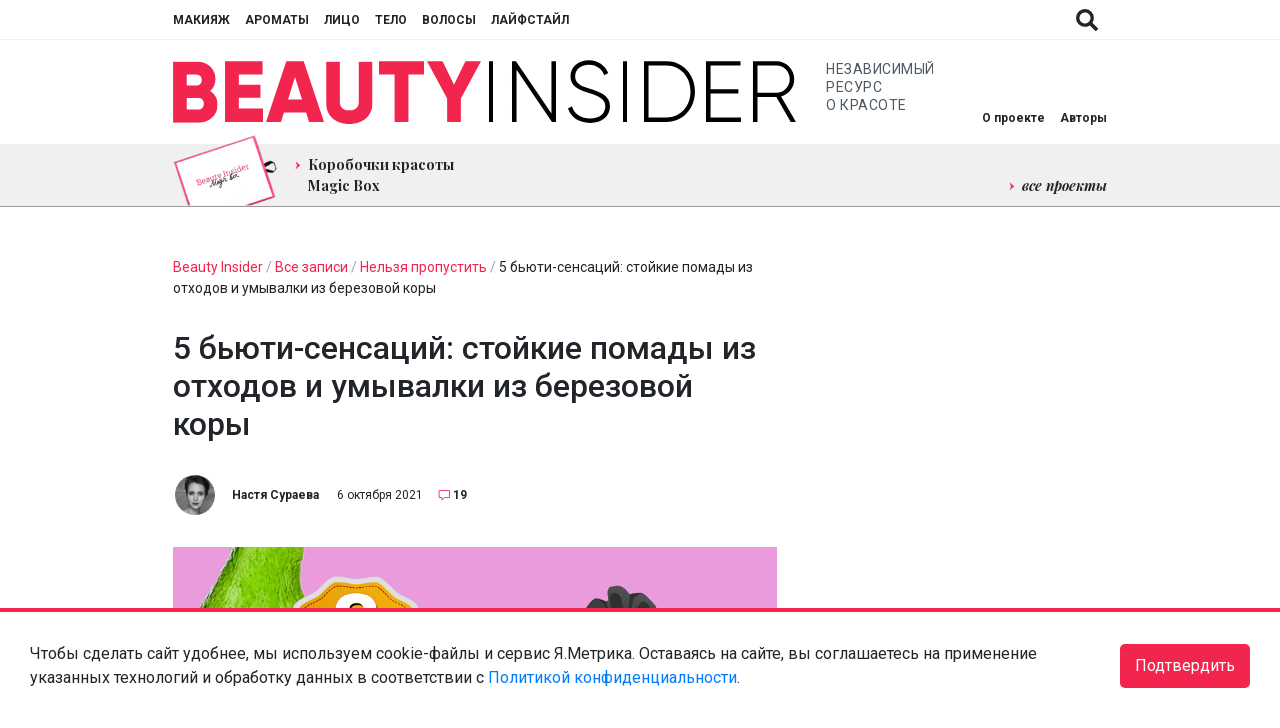

--- FILE ---
content_type: text/html; charset=UTF-8
request_url: https://www.beautyinsider.ru/2021/10/06/5-byuti-sensacij-stojkie-pomady-iz-othodov-i-umivalki-iz-berezovoi-kori/
body_size: 31092
content:
<!doctype html>
<html lang="ru-RU">

<head>
  <meta charset="UTF-8">
  <meta name="viewport" content="width=device-width, initial-scale=1, shrink-to-fit=no">
  <meta http-equiv="X-UA-Compatible" content="ie=edge">

  <base href="https://www.beautyinsider.ru/">

  <meta name="yandex-verification" content="f958db44419168fc" />
<meta name="yandex-verification" content="f4ff681b3d0cdaf2" /><title>5 бьюти-сенсаций: стойкие  натуральные помады и природные ароматизаторы | Beauty Insider</title>

<!-- All In One SEO Pack 3.7.1[400,502] -->
<meta name="description"  content="А еще: все, что можно, из березы, дорогие, но натуральные ароматизаторы, и витамин С из водорослей." />

<meta name="keywords"  content="натуральная косметика стойкая помада натуральные ароматизаторы витамин С,гик-бьюти" />

<link rel="canonical" href="https://www.beautyinsider.ru/2021/10/06/5-byuti-sensacij-stojkie-pomady-iz-othodov-i-umivalki-iz-berezovoi-kori/" />
<meta property="og:type" content="article" />
<meta property="og:title" content="5 бьюти-сенсаций: стойкие помады из отходов и умывалки из березовой коры" />
<meta property="og:description" content="А еще: все, что можно, из березы, дорогие, но натуральные ароматизаторы, и витамин С из водорослей." />
<meta property="og:url" content="https://www.beautyinsider.ru/2021/10/06/5-byuti-sensacij-stojkie-pomady-iz-othodov-i-umivalki-iz-berezovoi-kori/" />
<meta property="og:site_name" content="Beauty Insider" />
<meta property="og:image" content="https://static.beautyinsider.ru/2021/10/rapaea.png" />
<meta property="article:published_time" content="2021-10-06T11:35:13Z" />
<meta property="article:modified_time" content="2021-10-06T11:37:03Z" />
<meta property="og:image:secure_url" content="https://static.beautyinsider.ru/2021/10/rapaea.png" />
<meta name="twitter:card" content="summary_large_image" />
<meta name="twitter:site" content="@rubeautyinsider" />
<meta name="twitter:title" content="5 бьюти-сенсаций: стойкие помады из отходов и умывалки из березовой коры" />
<meta name="twitter:description" content="А еще: все, что можно, из березы, дорогие, но натуральные ароматизаторы, и витамин С из водорослей." />
<meta name="twitter:image" content="https://static.beautyinsider.ru/2021/10/rapaea.png" />
<!-- All In One SEO Pack -->
<link rel='dns-prefetch' href='//www.beautyinsider.ru' />
<link rel='dns-prefetch' href='//fonts.googleapis.com' />
<link rel='dns-prefetch' href='//s.w.org' />
<link rel="alternate" type="application/rss+xml" title="Beauty Insider &raquo; Лента комментариев к &laquo;5 бьюти-сенсаций: стойкие помады из отходов и умывалки из березовой коры&raquo;" href="https://www.beautyinsider.ru/2021/10/06/5-byuti-sensacij-stojkie-pomady-iz-othodov-i-umivalki-iz-berezovoi-kori/feed/" />
		<script type="text/javascript">
			window._wpemojiSettings = {"baseUrl":"https:\/\/s.w.org\/images\/core\/emoji\/13.0.0\/72x72\/","ext":".png","svgUrl":"https:\/\/s.w.org\/images\/core\/emoji\/13.0.0\/svg\/","svgExt":".svg","source":{"concatemoji":"https:\/\/www.beautyinsider.ru\/wp-includes\/js\/wp-emoji-release.min.js?ver=5.5.3"}};
			!function(e,a,t){var r,n,o,i,p=a.createElement("canvas"),s=p.getContext&&p.getContext("2d");function c(e,t){var a=String.fromCharCode;s.clearRect(0,0,p.width,p.height),s.fillText(a.apply(this,e),0,0);var r=p.toDataURL();return s.clearRect(0,0,p.width,p.height),s.fillText(a.apply(this,t),0,0),r===p.toDataURL()}function l(e){if(!s||!s.fillText)return!1;switch(s.textBaseline="top",s.font="600 32px Arial",e){case"flag":return!c([127987,65039,8205,9895,65039],[127987,65039,8203,9895,65039])&&(!c([55356,56826,55356,56819],[55356,56826,8203,55356,56819])&&!c([55356,57332,56128,56423,56128,56418,56128,56421,56128,56430,56128,56423,56128,56447],[55356,57332,8203,56128,56423,8203,56128,56418,8203,56128,56421,8203,56128,56430,8203,56128,56423,8203,56128,56447]));case"emoji":return!c([55357,56424,8205,55356,57212],[55357,56424,8203,55356,57212])}return!1}function d(e){var t=a.createElement("script");t.src=e,t.defer=t.type="text/javascript",a.getElementsByTagName("head")[0].appendChild(t)}for(i=Array("flag","emoji"),t.supports={everything:!0,everythingExceptFlag:!0},o=0;o<i.length;o++)t.supports[i[o]]=l(i[o]),t.supports.everything=t.supports.everything&&t.supports[i[o]],"flag"!==i[o]&&(t.supports.everythingExceptFlag=t.supports.everythingExceptFlag&&t.supports[i[o]]);t.supports.everythingExceptFlag=t.supports.everythingExceptFlag&&!t.supports.flag,t.DOMReady=!1,t.readyCallback=function(){t.DOMReady=!0},t.supports.everything||(n=function(){t.readyCallback()},a.addEventListener?(a.addEventListener("DOMContentLoaded",n,!1),e.addEventListener("load",n,!1)):(e.attachEvent("onload",n),a.attachEvent("onreadystatechange",function(){"complete"===a.readyState&&t.readyCallback()})),(r=t.source||{}).concatemoji?d(r.concatemoji):r.wpemoji&&r.twemoji&&(d(r.twemoji),d(r.wpemoji)))}(window,document,window._wpemojiSettings);
		</script>
		<style type="text/css">
img.wp-smiley,
img.emoji {
	display: inline !important;
	border: none !important;
	box-shadow: none !important;
	height: 1em !important;
	width: 1em !important;
	margin: 0 .07em !important;
	vertical-align: -0.1em !important;
	background: none !important;
	padding: 0 !important;
}
</style>
	<link id="wpsqt-main_preload" data-handle="wpsqt-main" rel="preload" href="https://www.beautyinsider.ru/wp-content/plugins/aurvede/css/main.css?ver=5.5.3" as="style" media="all">	
<link id="wpsqt-main" data-handle="wpsqt-main" rel="stylesheet" href="https://www.beautyinsider.ru/wp-content/plugins/aurvede/css/main.css?ver=5.5.3" as="style" media="all">	
<link id="wp-block-library_preload" data-handle="wp-block-library" rel="preload" href="https://www.beautyinsider.ru/wp-includes/css/dist/block-library/style.min.css?ver=5.5.3" as="style" media="all">	
<link id="wp-block-library" data-handle="wp-block-library" rel="stylesheet" href="https://www.beautyinsider.ru/wp-includes/css/dist/block-library/style.min.css?ver=5.5.3" as="style" media="all">	
<link id="block-gallery-frontend_preload" data-handle="block-gallery-frontend" rel="preload" href="https://www.beautyinsider.ru/wp-content/plugins/block-gallery/dist/blocks.style.build.css?ver=1.1.6" as="style" media="all">	
<link id="block-gallery-frontend" data-handle="block-gallery-frontend" rel="stylesheet" href="https://www.beautyinsider.ru/wp-content/plugins/block-gallery/dist/blocks.style.build.css?ver=1.1.6" as="style" media="all">	
<link id="beauty-style_preload" data-handle="beauty-style" rel="preload" href="https://www.beautyinsider.ru/wp-content/plugins/beauty/css/style.css?ver=20120208" as="style" media="all">	
<link id="beauty-style" data-handle="beauty-style" rel="stylesheet" href="https://www.beautyinsider.ru/wp-content/plugins/beauty/css/style.css?ver=20120208" as="style" media="all">	
<link id="beautyproject_preload" data-handle="beautyproject" rel="preload" href="https://www.beautyinsider.ru/wp-content/plugins/beautyproject/beautyproject.css?ver=5.5.3" as="style" media="all">	
<link id="beautyproject" data-handle="beautyproject" rel="stylesheet" href="https://www.beautyinsider.ru/wp-content/plugins/beautyproject/beautyproject.css?ver=5.5.3" as="style" media="all">	
<link id="beautyproject2_preload" data-handle="beautyproject2" rel="preload" href="https://www.beautyinsider.ru/wp-content/plugins/beautyproject/magnific-popup.css?ver=5.5.3" as="style" media="all">	
<link id="beautyproject2" data-handle="beautyproject2" rel="stylesheet" href="https://www.beautyinsider.ru/wp-content/plugins/beautyproject/magnific-popup.css?ver=5.5.3" as="style" media="all">	
<link id="beautyquiz_preload" data-handle="beautyquiz" rel="preload" href="https://www.beautyinsider.ru/wp-content/plugins/beautyquiz/beautyquiz.css?ver=5.5.3" as="style" media="all">	
<link id="beautyquiz" data-handle="beautyquiz" rel="stylesheet" href="https://www.beautyinsider.ru/wp-content/plugins/beautyquiz/beautyquiz.css?ver=5.5.3" as="style" media="all">	
<link id="cld-frontend_preload" data-handle="cld-frontend" rel="preload" href="https://www.beautyinsider.ru/wp-content/plugins/comments-like-dislike/css/cld-frontend.css?ver=1.1.1" as="style" media="all">	
<link id="cld-frontend" data-handle="cld-frontend" rel="stylesheet" href="https://www.beautyinsider.ru/wp-content/plugins/comments-like-dislike/css/cld-frontend.css?ver=1.1.1" as="style" media="all">	
<link id="twenty20-style_preload" data-handle="twenty20-style" rel="preload" href="https://www.beautyinsider.ru/wp-content/plugins/twenty20/assets/css/twenty20.css?ver=1.5.6" as="style" media="all">	
<link id="twenty20-style" data-handle="twenty20-style" rel="stylesheet" href="https://www.beautyinsider.ru/wp-content/plugins/twenty20/assets/css/twenty20.css?ver=1.5.6" as="style" media="all">	
<link id="wp-postratings_preload" data-handle="wp-postratings" rel="preload" href="https://www.beautyinsider.ru/wp-content/plugins/wp-postratings/css/postratings-css.css?ver=1.89" as="style" media="all">	
<link id="wp-postratings" data-handle="wp-postratings" rel="stylesheet" href="https://www.beautyinsider.ru/wp-content/plugins/wp-postratings/css/postratings-css.css?ver=1.89" as="style" media="all">	
<link id="yop-public_preload" data-handle="yop-public" rel="preload" href="https://www.beautyinsider.ru/wp-content/plugins/yop-poll/public/assets/css/yop-poll-public-6.2.1.css?ver=5.5.3" as="style" media="all">	
<link id="yop-public" data-handle="yop-public" rel="stylesheet" href="https://www.beautyinsider.ru/wp-content/plugins/yop-poll/public/assets/css/yop-poll-public-6.2.1.css?ver=5.5.3" as="style" media="all">	
<link id="bi-fonts_preload" data-handle="bi-fonts" rel="preload" href="https://fonts.googleapis.com/css2?family=Playfair+Display:ital,wght@0,400;0,700;1,400;1,700&#038;family=Roboto:ital,wght@0,400;0,500;0,700;1,400;1,500;1,700&#038;display=swap" as="style" media="all">	
<link id="bi-fonts" data-handle="bi-fonts" rel="stylesheet" href="https://fonts.googleapis.com/css2?family=Playfair+Display:ital,wght@0,400;0,700;1,400;1,700&#038;family=Roboto:ital,wght@0,400;0,500;0,700;1,400;1,500;1,700&#038;display=swap" as="style" media="all">	
<link id="bi-owl_preload" data-handle="bi-owl" rel="preload" href="https://www.beautyinsider.ru/wp-content/themes/beautyinsider2021/dist/owl/dist/assets/owl.carousel.min.css?v=1630321844" as="style" media="all">	
<link id="bi-owl" data-handle="bi-owl" rel="stylesheet" href="https://www.beautyinsider.ru/wp-content/themes/beautyinsider2021/dist/owl/dist/assets/owl.carousel.min.css?v=1630321844" as="style" media="all">	
<link id="bi-owl-theme_preload" data-handle="bi-owl-theme" rel="preload" href="https://www.beautyinsider.ru/wp-content/themes/beautyinsider2021/dist/owl/dist/assets/owl.theme.default.min.css?v=1630321844" as="style" media="all">	
<link id="bi-owl-theme" data-handle="bi-owl-theme" rel="stylesheet" href="https://www.beautyinsider.ru/wp-content/themes/beautyinsider2021/dist/owl/dist/assets/owl.theme.default.min.css?v=1630321844" as="style" media="all">	
<script id="jquery-core" data-handle="jquery-core" defer type="text/javascript" src="https://www.beautyinsider.ru/wp-includes/js/jquery/jquery.js?ver=1.12.4-wp"></script>	
<script id="site" data-handle="site" defer type="text/javascript" src="https://www.beautyinsider.ru/wp-content/plugins/aurvede/js/site.js?ver=5.5.3"></script>	
<script type='text/javascript' id='cld-frontend-js-extra'>
/* <![CDATA[ */
var cld_js_object = {"admin_ajax_url":"https:\/\/www.beautyinsider.ru\/wp-admin\/admin-ajax.php","admin_ajax_nonce":"b75353dc5b"};
/* ]]> */
</script>
<script id="cld-frontend" data-handle="cld-frontend" defer type="text/javascript" src="https://www.beautyinsider.ru/wp-content/plugins/comments-like-dislike/js/cld-frontend.js?ver=1.1.1"></script>	
<script type='text/javascript' id='yop-public-js-extra'>
/* <![CDATA[ */
var objectL10n = {"yopPollParams":{"urlParams":{"ajax":"https:\/\/www.beautyinsider.ru\/wp-admin\/admin-ajax.php","wpLogin":"https:\/\/www.beautyinsider.ru\/beauty-login\/?redirect_to=https%3A%2F%2Fwww.beautyinsider.ru%2Fwp-admin%2Fadmin-ajax.php%3Faction%3Dyop_poll_record_wordpress_vote"},"apiParams":{"reCaptcha":{"siteKey":""},"reCaptchaV2Invisible":{"siteKey":""},"reCaptchaV3":{"siteKey":""}},"captchaParams":{"imgPath":"https:\/\/www.beautyinsider.ru\/wp-content\/plugins\/yop-poll\/public\/assets\/img\/","url":"https:\/\/www.beautyinsider.ru\/wp-content\/plugins\/yop-poll\/app.php","accessibilityAlt":"Sound icon","accessibilityTitle":"Accessibility option: listen to a question and answer it!","accessibilityDescription":"Type below the <strong>answer<\/strong> to what you hear. Numbers or words:","explanation":"Click or touch the <strong>ANSWER<\/strong>","refreshAlt":"Refresh\/reload icon","refreshTitle":"Refresh\/reload: get new images and accessibility option!"},"voteParams":{"invalidPoll":"Invalid Poll","noAnswersSelected":"No answer selected","minAnswersRequired":"At least {min_answers_allowed} answer(s) required","maxAnswersRequired":"A max of {max_answers_allowed} answer(s) accepted","noAnswerForOther":"No other answer entered","noValueForCustomField":"{custom_field_name} is required","consentNotChecked":"You must agree to our terms and conditions","noCaptchaSelected":"Captcha is required","thankYou":"Thank you for your vote"},"resultsParams":{"singleVote":"vote","multipleVotes":"votes","singleAnswer":"answer","multipleAnswers":"answers"}}};
/* ]]> */
</script>
<script id="yop-public" data-handle="yop-public" defer type="text/javascript" src="https://www.beautyinsider.ru/wp-content/plugins/yop-poll/public/assets/js/yop-poll-public-6.2.1.min.js?ver=5.5.3"></script>	
<script id="bi-owl-script" data-handle="bi-owl-script" defer type="text/javascript" src="https://www.beautyinsider.ru/wp-content/themes/beautyinsider2021/dist/owl/dist/owl.carousel.min.js?v=1630321842"></script>	
<script id="bi-script" data-handle="bi-script" defer type="text/javascript" src="https://www.beautyinsider.ru/wp-content/themes/beautyinsider2021/dist/main.js?v=1761911394"></script>	
<script id="bi-script-metrika" data-handle="bi-script-metrika" defer type="text/javascript" src="https://www.beautyinsider.ru/wp-content/themes/beautyinsider2021/dist/metrika.js?v=1761920281"></script>	
<script id="bi-script-ad" data-handle="bi-script-ad" defer type="text/javascript" src="https://www.beautyinsider.ru/wp-content/themes/beautyinsider2021/dist/ad.js?v=1725526940"></script>	
<link rel="https://api.w.org/" href="https://www.beautyinsider.ru/wp-json/" /><link rel="alternate" type="application/json" href="https://www.beautyinsider.ru/wp-json/wp/v2/posts/363029" /><link rel="EditURI" type="application/rsd+xml" title="RSD" href="https://www.beautyinsider.ru/xmlrpc.php?rsd" />
<link rel="wlwmanifest" type="application/wlwmanifest+xml" href="https://www.beautyinsider.ru/wp-includes/wlwmanifest.xml" /> 
<link rel='prev' title='В офис, на родительское собрание, на бал: 18 оттенков новых стойких теней Shiseido PowderGel' href='https://www.beautyinsider.ru/2021/10/05/18-ottenkov-novyh-stojkih-tenej-shiseido-powdergel/' />
<link rel='next' title='Не Armani единым: 7 отличных кремовых теней + кисть, которой их наносить в кайф' href='https://www.beautyinsider.ru/2021/10/06/ne-armani-edinym-7-otlichnikh-kremovikh-tenei/' />
<meta name="generator" content="WordPress 5.5.3" />
<link rel='shortlink' href='https://www.beautyinsider.ru/?p=363029' />
<link rel="alternate" type="application/json+oembed" href="https://www.beautyinsider.ru/wp-json/oembed/1.0/embed?url=https%3A%2F%2Fwww.beautyinsider.ru%2F2021%2F10%2F06%2F5-byuti-sensacij-stojkie-pomady-iz-othodov-i-umivalki-iz-berezovoi-kori%2F" />
<link rel="alternate" type="text/xml+oembed" href="https://www.beautyinsider.ru/wp-json/oembed/1.0/embed?url=https%3A%2F%2Fwww.beautyinsider.ru%2F2021%2F10%2F06%2F5-byuti-sensacij-stojkie-pomady-iz-othodov-i-umivalki-iz-berezovoi-kori%2F&#038;format=xml" />
<style></style><link rel="preconnect" href="https://fonts.googleapis.com"><link rel="dns-prefetch" href="https://fonts.googleapis.com">	
<link rel="preconnect" href="https://fonts.gstatic.com"><link rel="dns-prefetch" href="https://fonts.gstatic.com">	
<link rel="preconnect" href="https://yastatic.net"><link rel="dns-prefetch" href="https://yastatic.net">	
<script type="application/ld+json">{"@context":"https:\/\/schema.org","@type":"NewsArticle","mainEntityOfPage":{"@type":"WebPage","@id":"https:\/\/www.beautyinsider.ru\/2021\/10\/06\/5-byuti-sensacij-stojkie-pomady-iz-othodov-i-umivalki-iz-berezovoi-kori\/"},"description":"\u0410 \u0442\u0430\u043a\u0436\u0435 \u043d\u043e\u0432\u044b\u0439 \u0438\u043d\u0433\u0440\u0435\u0434\u0438\u0435\u043d\u0442, \u043a\u043e\u0442\u043e\u0440\u044b\u0439 \u043f\u0440\u0438\u0445\u043e\u0434\u0438\u0442\u0441\u044f \u0440\u043e\u0434\u0441\u0442\u0432\u0435\u043d\u043d\u0438\u043a\u043e\u043c \u0431\u043e\u0440\u0449\u0435\u0432\u0438\u043a\u0443 \u0438 \u043f\u0440\u043e\u0434\u043b\u0435\u0432\u0430\u0435\u0442 \u043c\u043e\u043b\u043e\u0434\u043e\u0441\u0442\u044c. \u0418 \u043d\u0435\u0442, \u044d\u0442\u043e \u043d\u0435 \u0444\u0440\u0430\u0433\u043c\u0435\u043d\u0442 \u0440\u0443\u0441\u0441\u043a\u043e\u0439 \u043d\u0430\u0440\u043e\u0434\u043d\u043e\u0439 \u0441\u043a\u0430\u0437\u043a\u0438, \u0430 \u043f\u043e\u0441\u043b\u0435\u0434\u043d\u0438\u0435 \u0434\u043e\u0441\u0442\u0438\u0436\u0435\u043d\u0438\u044f \u0431\u044c\u044e\u0442\u0438-\u043d\u0430\u0443\u043a\u0438. \u041a\u0430\u043a \u0432\u0430\u043c, \u043a\u0441\u0442\u0430\u0442\u0438, \u0432\u0438\u0442\u0430\u043c\u0438\u043d \u0421 \u0438\u0437 \u0432\u043e\u0434\u043e\u0440\u043e\u0441\u043b\u0435\u0439? \u041d\u0435 \u0442\u043e\u043b\u044c\u043a\u043e \u043b\u0430\u043f\u0442\u0438 \u0418\u0434\u0435\u044f, \u043a\u043e\u0442\u043e\u0440\u0430\u044f \u043c\u043e\u0433\u043b\u0430 \u0431\u044b \u0440\u043e\u0434\u0438\u0442\u044c\u0441\u044f \u0432 \u0420\u043e\u0441\u0441\u0438\u0438, \u043d\u043e \u0440\u043e\u0434\u0438\u043b\u0430\u0441\u044c \u0432 \u0424\u0438\u043d\u043b\u044f\u043d\u0434\u0438\u0438. \u0424\u0438\u043d\u0441\u043a\u0430\u044f \u043a\u043e\u043c\u043f\u0430\u043d\u0438\u044f Innomost \u0440\u0435\u0448\u0438\u043b\u0430, \u0447\u0442\u043e \u0431\u044c\u044e\u0442\u0438-\u043f\u0440\u043e\u0438\u0437\u0432\u043e\u0434\u0438\u0442\u0435\u043b\u0438 \u043d\u0435\u0434\u043e\u043e\u0446\u0435\u043d\u0438\u0432\u0430\u044e\u0442 \u0431\u0435\u0440\u0435\u0437\u0443. \u0418\u0437 \u043d\u0435\u0435 \u043c\u043e\u0436\u043d\u043e [&hellip;]","headline":"5 \u0431\u044c\u044e\u0442\u0438-\u0441\u0435\u043d\u0441\u0430\u0446\u0438\u0439: \u0441\u0442\u043e\u0439\u043a\u0438\u0435 \u043f\u043e\u043c\u0430\u0434\u044b \u0438\u0437 \u043e\u0442\u0445\u043e\u0434\u043e\u0432 \u0438 \u0443\u043c\u044b\u0432\u0430\u043b\u043a\u0438 \u0438\u0437 \u0431\u0435\u0440\u0435\u0437\u043e\u0432\u043e\u0439 \u043a\u043e\u0440\u044b","datePublished":"2021-10-06T02:10:13","dateModified":"2021-10-06T02:10:03","publisher":{"@type":"Organization","name":"Beauty Insider","url":"https:\/\/www.beautyinsider.ru","logo":{"@type":"ImageObject","url":"https:\/\/www.beautyinsider.ru\/wp-content\/themes\/beautyinsider2019\/images\/logo.png"}},"author":{"@type":"Person","name":"\u041d\u0430\u0441\u0442\u044f \u0421\u0443\u0440\u0430\u0435\u0432\u0430","url":"https:\/\/www.beautyinsider.ru\/author\/NastyaSuraeva\/"},"image":["https:\/\/static.beautyinsider.ru\/2021\/10\/rapaea.png"]}</script><style>
html{box-sizing:border-box;-ms-overflow-style:scrollbar}*,*::before,*::after{box-sizing:inherit}*,*::before,*::after{box-sizing:border-box}html{font-family:sans-serif;line-height:1.15;-webkit-text-size-adjust:100%;-webkit-tap-highlight-color:rgba(0,0,0,0)}article,aside,figcaption,figure,footer,header,hgroup,main,nav,section{display:block}body{margin:0;font-family:-apple-system,BlinkMacSystemFont,"Segoe UI",Roboto,"Helvetica Neue",Arial,"Noto Sans",sans-serif,"Apple Color Emoji","Segoe UI Emoji","Segoe UI Symbol","Noto Color Emoji";font-size:1rem;font-weight:400;line-height:1.5;text-align:left;background-color:#fff}[tabindex="-1"]:focus:not(:focus-visible){outline:0 !important}hr{box-sizing:content-box;height:0;overflow:visible}h1,h2,h3,h4,h5,h6{margin-top:0;margin-bottom:.5rem}p{margin-top:0;margin-bottom:1rem}abbr[title],abbr[data-original-title]{text-decoration:underline;-webkit-text-decoration:underline dotted;text-decoration:underline dotted;cursor:help;border-bottom:0;-webkit-text-decoration-skip-ink:none;text-decoration-skip-ink:none}address{margin-bottom:1rem;font-style:normal;line-height:inherit}ol,ul,dl{margin-top:0;margin-bottom:1rem}ol ol,ul ul,ol ul,ul ol{margin-bottom:0}dt{font-weight:700}dd{margin-bottom:.5rem;margin-left:0}blockquote{margin:0 0 1rem}b,strong{font-weight:bolder}small{font-size:80%}sub,sup{position:relative;font-size:75%;line-height:0;vertical-align:baseline}sub{bottom:-.25em}sup{top:-.5em}a{color:#007bff;text-decoration:none;background-color:transparent}a:hover{color:#0056b3;text-decoration:underline}a:not([href]):not([class]){color:inherit;text-decoration:none}a:not([href]):not([class]):hover{color:inherit;text-decoration:none}pre,code,kbd,samp{font-family:SFMono-Regular,Menlo,Monaco,Consolas,"Liberation Mono","Courier New",monospace;font-size:1em}pre{margin-top:0;margin-bottom:1rem;overflow:auto;-ms-overflow-style:scrollbar}figure{margin:0 0 1rem}img{vertical-align:middle;border-style:none}svg{overflow:hidden;vertical-align:middle}table{border-collapse:collapse}caption{padding-top:.75rem;padding-bottom:.75rem;color:#6c757d;text-align:left;caption-side:bottom}th{text-align:inherit;text-align:-webkit-match-parent}label{display:inline-block;margin-bottom:.5rem}button{border-radius:0}button:focus{outline:1px dotted;outline:5px auto -webkit-focus-ring-color}input,button,select,optgroup,textarea{margin:0;font-family:inherit;font-size:inherit;line-height:inherit}button,input{overflow:visible}button,select{text-transform:none}[role="button"]{cursor:pointer}select{word-wrap:normal}button,[type="button"],[type="reset"],[type="submit"]{-webkit-appearance:button}button:not(:disabled),[type="button"]:not(:disabled),[type="reset"]:not(:disabled),[type="submit"]:not(:disabled){cursor:pointer}button::-moz-focus-inner,[type="button"]::-moz-focus-inner,[type="reset"]::-moz-focus-inner,[type="submit"]::-moz-focus-inner{padding:0;border-style:none}input[type="radio"],input[type="checkbox"]{box-sizing:border-box;padding:0}textarea{overflow:auto;resize:vertical}fieldset{min-width:0;padding:0;margin:0;border:0}legend{display:block;width:100%;max-width:100%;padding:0;margin-bottom:.5rem;font-size:1.5rem;line-height:inherit;color:inherit;white-space:normal}progress{vertical-align:baseline}[type="number"]::-webkit-inner-spin-button,[type="number"]::-webkit-outer-spin-button{height:auto}[type="search"]{outline-offset:-2px;-webkit-appearance:none}[type="search"]::-webkit-search-decoration{-webkit-appearance:none}::-webkit-file-upload-button{font:inherit;-webkit-appearance:button}output{display:inline-block}summary{display:list-item;cursor:pointer}template{display:none}[hidden]{display:none !important}body.transitions-enabled .postcard__image,body.transitions-enabled #scroll-to-top,body.transitions-enabled .social-share,body.transitions-enabled .single-hashtags a,body.transitions-enabled .footer-menu__items a,body.transitions-enabled .social-networks a,body.transitions-enabled .header-top__button,body.transitions-enabled #header-top__menu a,body.transitions-enabled #header-middle__menu a{will-change:opacity;transition:opacity linear 0.2s}body.transitions-enabled .header-bottom__menu a,body.transitions-enabled .single-content a,body.transitions-enabled .comments-count-text{will-change:color;transition:color linear 0.2s}body.transitions-enabled #authors div{will-change:opacity, transform;transition:opacity linear 0.2s,transform linear 0.2s}body.transitions-enabled .read-more-button,body.transitions-enabled .startQuestionButton,body.transitions-enabled .nextQuestionButton,body.transitions-enabled .goTestButton,body.transitions-enabled .navigation .page-numbers{will-change:color, background-color;transition:color linear 0.2s,background-color linear 0.2s}body.transitions-enabled .bi-spoiler-content{will-change:height;transition:height linear 0.2s}body{color:#212529;font-size:1em}body.no-scroll{overflow:hidden !important}.social-networks a{flex:0 0 auto;display:block;width:25px;height:25px;background-position:center;background-size:contain;background-repeat:no-repeat;opacity:0.7;will-change:opacity}.social-networks a:hover{opacity:0.9}.social-networks a+a{margin-left:25px}.social-shares a{cursor:pointer;flex:0 0 auto;display:block;width:40px;height:40px;background-position:center;background-size:20px;background-repeat:no-repeat;opacity:1;will-change:opacity;border-radius:1000px}.social-shares a.social-share_facebook{background-size:10px;background-color:#3a5998}.social-shares a.social-share_vkontakte{background-color:#4680c2}.social-shares a.social-share_twitter{background-color:#1da1f3}.social-shares a.social-share_telegram{background-position:8px}.social-shares a.social-share_site{background-position:9px}.social-shares a.social-share_youtube{background-position:12px}.social-shares a:hover{opacity:0.7}.social-shares a+a{margin-left:15px}.read-more-button,.startQuestionButton,.nextQuestionButton,.goTestButton{font-size:12px;text-transform:uppercase;text-decoration:none !important;padding:15px 30px;cursor:pointer;border:1px solid #f2254e;color:#212529;background-color:#fff;display:inline-block;min-width:220px;text-align:center}.read-more-button:hover,.startQuestionButton:hover,.nextQuestionButton:hover,.goTestButton:hover{color:#fff;background-color:#f2254e}.read-more-button.disabled,.disabled.startQuestionButton,.disabled.nextQuestionButton,.disabled.goTestButton,.read-more-button.disabled:hover,.disabled.startQuestionButton:hover,.disabled.nextQuestionButton:hover,.disabled.goTestButton:hover{background-color:#f0f0f0 !important;border-color:#f0f0f0 !important;color:#212529 !important;opacity:0.5 !important;cursor:default !important}.breadcrumbs{margin-bottom:30px;font-size:14px;color:#9ba5ae}.breadcrumbs a,.breadcrumbs a span{color:#f2254e;text-decoration:none}.breadcrumbs a:hover,.breadcrumbs a span:hover{text-decoration:none}.breadcrumbs span{color:#212529}.single-after-comment .comments-count,.comments-count,a.comments-count{font-size:12px;color:#212529;padding-left:27px;display:inline-block;position:relative;text-decoration:none !important;line-height:1}.single-after-comment .comments-count:hover,.comments-count:hover,a.comments-count:hover{color:#212529}.single-after-comment .comments-count::before,.comments-count::before,a.comments-count::before{content:"";background-image:url(https://www.beautyinsider.ru/wp-content/themes/beautyinsider2021/dist/images/68e7fcd94b1a027554fdcb2398e4fddb.svg);display:inline-block;width:12px;height:12px;background-size:12px 12px;background-repeat:no-repeat;background-position:center;position:absolute;top:0px;left:12px}.section-title .comments-count{padding-left:52px;font-size:22px;top:-4px;position:relative}.section-title .comments-count::before{width:22px;height:22px;background-size:22px 22px;left:22px}@media (max-width: 768px){.section-title .comments-count{padding-left:38px;font-size:16px;top:-3px;position:relative}.section-title .comments-count::before{width:16px;height:16px;background-size:16px 16px;left:16px}}.comments-count-text{font-size:16px;color:#f2254e;line-height:1;text-decoration:none !important}.comments-count-text:hover{color:#212529}.soft-out{width:1px;height:1px;overflow:hidden;top:-9999px;left:-9999px;position:absolute}#scroll-to-top{width:60px;height:60px;position:fixed;top:-9999px;left:-9999px;background-position:center;background-size:cover;background-repeat:no-repeat;cursor:pointer;opacity:0;z-index:1000}#scroll-to-top.active{top:unset;left:unset;right:30px;bottom:30px;opacity:0.8}#scroll-to-top.active:hover{opacity:1}.container{margin:0 auto;padding:0 15px;width:100%;max-width:1280px}@media (max-width: 1380px){.container{max-width:964px}}.section{display:block;width:100%;padding:50px 0}@media (max-width: 768px){.section{padding:25px 0}.section.section_content{padding:20px 0 25px 0}}.section_authors{padding:25px 0 0 0;margin-bottom:-25px}@media (max-width: 768px){.section_authors{display:none !important}}.section_black{background-color:#000;color:#fff}.section_white{background-color:#fff;color:#212529}.section_gray{background-color:#f0f0f0;color:#212529}.section_gray .read-more-button,.section_gray .startQuestionButton,.section_gray .nextQuestionButton,.section_gray .goTestButton{background-color:#f0f0f0}.section_gray .read-more-button:hover,.section_gray .startQuestionButton:hover,.section_gray .nextQuestionButton:hover,.section_gray .goTestButton:hover{background-color:#f2254e}.section_dark{background-color:#373737;color:#fff}.section_dark .read-more-button,.section_dark .startQuestionButton,.section_dark .nextQuestionButton,.section_dark .goTestButton{background-color:#373737;border-color:#fff;color:#fff}.section_dark .read-more-button:hover,.section_dark .startQuestionButton:hover,.section_dark .nextQuestionButton:hover,.section_dark .goTestButton:hover{background-color:#fff;color:#373737}.section_red{background-color:#f2254e;color:#fff}.section_red .read-more-button,.section_red .startQuestionButton,.section_red .nextQuestionButton,.section_red .goTestButton{background-color:#f2254e;border-color:#fff;color:#fff}.section_red .read-more-button:hover,.section_red .startQuestionButton:hover,.section_red .nextQuestionButton:hover,.section_red .goTestButton:hover{background-color:#fff;color:#f2254e}.section_red .breadcrumbs{color:#fff}.section_red .breadcrumbs a,.section_red .breadcrumbs a span{color:#fff}.section_red .breadcrumbs span{color:#fff}.section_tests .postcard{background-image:url(https://www.beautyinsider.ru/wp-content/themes/beautyinsider2021/dist/images/dc4be265c43d5351834d37f6adb01f07.svg);background-position:bottom center;background-size:205px;background-repeat:no-repeat}@media (max-width: 768px){.section_tests .postcard{background-size:165px}}.section_tests .owl-carousel .owl-stage,.section_the-best .owl-carousel .owl-stage{display:flex;flex-direction:row;justify-content:flex-start;align-items:stretch}.section_tests .owl-carousel .owl-stage .slide,.section_tests .owl-carousel .owl-stage .slide .postcard,.section_the-best .owl-carousel .owl-stage .slide,.section_the-best .owl-carousel .owl-stage .slide .postcard{height:100%}a.section_special-project{padding:100px 0;text-decoration:none;color:#fff;text-align:center;position:relative}@media (max-width: 768px){a.section_special-project{padding:50px 0}}a.section_special-project .container{position:relative;z-index:10}a.section_special-project .special-project__top{font-size:20px;letter-spacing:2.5px;text-transform:uppercase;line-height:1}a.section_special-project .special-project__bottom{margin:50px 0;font-size:54px;line-height:1}@media (max-width: 768px){a.section_special-project .special-project__bottom{font-size:34px;margin:50px 0 0 0}}a.section_special-project .special-project__image{position:absolute;top:0;left:0;width:100%;height:100%;z-index:5;opacity:0.4;background-size:cover;background-position:left center}.section_post-comments .container,.section_slider .container{flex-wrap:wrap}@media (max-width: 768px){.section_post-comments .section-button{align-self:flex-start;order:1;flex:0 0 auto}}.section-title h1,.section-title{flex:0 0 auto;font-size:42px;line-height:1;order:1;margin:0}@media (max-width: 768px){.section-title h1,.section-title{font-size:34px;order:1;flex:0 0 100%}}.section-button{flex:0 0 auto;order:2}@media (max-width: 768px){.section-button{order:3;margin-top:50px;flex:0 0 100%;text-align:center}}.postcard-grid+.section-button{margin-top:50px}.section-content,.section-slider{margin-top:50px;flex:0 0 100%;max-width:100%;width:100%;min-width:0;order:3}@media (max-width: 768px){.section-content,.section-slider{order:2;overflow-x:hidden}}#header-top{position:relative;height:40px;border-bottom:1px solid #efefef}#header-top .container>a,#header-top .container>div{flex:0 0 auto}@media (max-width: 768px){#header-top{padding-top:10px;padding-bottom:10px;height:60px}}#header-top__menu a{height:40px;line-height:40px;flex:0 0 auto;text-transform:uppercase;text-decoration:none;color:#212529;font-size:12px;will-change:opacity}#header-top__menu a:hover{opacity:0.5}#header-top__menu a+a{margin-left:15px}@media (max-width: 768px){#header-top__menu{display:none !important}}#header-top__logo,#header-top__menu-open{display:none}@media (max-width: 768px){#header-top__logo,#header-top__menu-open{display:block}}#header-top__logo img{width:200px;height:20px;margin-top:10px}.header-top__button{will-change:opacity;cursor:pointer;width:40px;height:40px;background-position:center;background-size:22px;background-repeat:no-repeat}.header-top__button:hover{opacity:0.5}#header-top__search-panel{z-index:300;top:0;left:0;width:100%;height:100%;position:absolute;display:none}#header-top__search-panel.open{display:block}#header-top__search-panel>div{height:100%;background-color:#f0f0f0}@media (max-width: 768px){#header-top__search-panel{background-color:#f0f0f0;padding-top:10px;padding-bottom:10px}}#header-top__search-form{flex:1 0 auto !important;padding:0 15px;height:100%}#header-top__search-form input{background-color:#f0f0f0;width:100%;height:100%;border:0;outline:none;box-shadow:none}#header-middle .container{padding-top:20px;padding-bottom:20px}#header-middle .container>a,#header-middle .container>div{flex:0 0 auto}@media (max-width: 768px){#header-middle{display:none !important}}#header-middle__logo{height:100%;width:833px}#header-middle__logo>img{width:100%;height:auto}@media (max-width: 1380px){#header-middle__logo{width:623px}}#header-middle__text{text-transform:uppercase;line-height:1.29;letter-spacing:.5px;font-size:14px;padding-left:30px;color:#4e5862}@media (min-width: 768px) and (max-width: 950px){#header-middle__text{display:none}}#header-middle__menu{align-self:flex-end;flex:1 0 auto !important}#header-middle__menu a{flex:0 0 auto;text-decoration:none;color:#212529;font-size:12px;will-change:opacity;line-height:1}#header-middle__menu a:hover{opacity:0.5}#header-middle__menu a+a{margin-left:15px}#header-bottom{background-color:#f0f0f0;border-bottom:1px solid #9b9b9b}#header-bottom .container>a,#header-bottom .container>div{flex:0 0 auto}.header-bottom__dropdown{background-color:#f0f0f0;display:none;left:0;margin-top:10px;position:absolute;padding:15px 15px;width:100%;border-top:1px solid #9b9b9b;z-index:150}.header-bottom__dropdown a+a{margin-top:15px}.header-bottom__menu{padding:10px 15px;position:relative}.header-bottom__menu img{position:absolute;width:105px;height:71px;left:-15px;bottom:-10px}.header-bottom__menu span{display:inline-block;padding-left:15px;position:relative}.header-bottom__menu span::before{content:"";display:inline-block;background-image:url(https://www.beautyinsider.ru/wp-content/themes/beautyinsider2021/dist/images/aea327c14f7eb914ddb3d616ca2e7a5d.png);width:10px;height:10px;background-position:center;background-repeat:no-repeat;background-size:6px 9px;position:absolute;top:6px;left:0}.header-bottom__menu a{position:relative;display:block;text-decoration:none;color:#212529;font-size:14px;will-change:color}.header-bottom__menu a:hover{color:#f2254e}.header-bottom__menu:hover .header-bottom__dropdown{display:block}.header-bottom__menu+.header-bottom__menu{border-left:1px solid #fff}@media (max-width: 768px){.header-bottom__menu_box{padding-right:0}}.header-bottom__menu_box>a{padding-left:105px}.header-bottom__menu:last-of-type{align-self:flex-end;justify-self:flex-end;margin-left:auto;border:0;font-style:italic;padding-right:0}@media (max-width: 768px){.header-bottom__menu_hidden-mobile{display:none !important}}#header-top__mobile-menu{position:fixed;top:0;left:0;width:100%;height:100%;overflow-y:scroll;z-index:200;display:none;background-color:#373737;color:#fff}#header-top__mobile-menu.open{display:block}#mobile-menu__top{padding-top:10px;padding-bottom:10px;height:60px}#mobile-menu-search-open,#mobile-menu-close{opacity:0.5}#mobile-menu__middle,#mobile-menu__bottom{width:100%}#mobile-menu__middle a,#mobile-menu__bottom a{display:block;text-decoration:none;color:#fff;margin-top:15px;padding:0 10px}#mobile-menu__middle a{text-transform:uppercase;font-size:16px}#mobile-menu__bottom{margin-top:15px;margin-bottom:15px}#mobile-menu__bottom a{opacity:0.5}#mobile-menu__social-networks .social-networks{margin-top:30px}footer{background-color:#373737;color:#fff;display:block;width:100%;padding:50px 0}#footer-logo{text-align:center}.footer-text{margin-top:50px;opacity:0.5}#footer-text-big h1,#footer-text-big h2,#footer-text-big h3,#footer-text-big h4,#footer-text-big h5,#footer-text-big h6,#footer-text-big{font-size:12px}#footer-text-big h1 a,#footer-text-big h2 a,#footer-text-big h3 a,#footer-text-big h4 a,#footer-text-big h5 a,#footer-text-big h6 a,#footer-text-big a{color:#f2254e}#footer-text-small{font-size:12px}#footer-menu{margin-top:50px}#footer-menu .footer-menus>div{flex:0 0 auto}@media (max-width: 1024px){#footer-menu .footer-menus{flex-wrap:wrap;justify-content:space-evenly !important}}@media (max-width: 768px){#footer-menu .footer-menus{flex-wrap:wrap;justify-content:space-between !important}}#footer-menu .social-networks{margin-top:30px}.footer-menu__title{opacity:0.5}.footer-menu__items{margin-top:30px}.footer-menu__items>a{display:block;text-decoration:none;color:#fff;font-size:14px;opacity:0.7;will-change:opacity}.footer-menu__items>a:hover{opacity:0.9}.footer-menu__items>a+a{margin-top:10px}#select-archive{width:300px;max-width:100%;cursor:pointer;background-color:#373737;color:#fff;color:inherit;outline:none !important;box-shadow:none !important;padding:15px}#select-archive option{cursor:pointer;background-color:#fff;color:#212529}#footer-metrika>div{margin-top:30px}#footer-metrika>div+div{margin-left:15px}.bi-ad{position:relative;text-align:center}.bi-ad_horizontal{background-color:#f0f0f0}.bi-ad_horizontal div{max-width:100%;overflow:hidden;z-index:2}.bi-ad_vertical div:not(:empty)+div{margin-top:30px}.bi-ad_sticky{position:sticky;top:0}#bi-js-ad-mheader{margin-top:20px}@media (max-width: 768px){#bi-js-ad-mheader{min-height:250px}}#bi-js-ad-mcontent{padding-top:20px;padding-bottom:20px}@media (max-width: 768px){#bi-js-ad-mcontent{min-height:250px}}@media (min-width: 768px){#bi-js-ad-mcontent{display:none !important}}.bi-ad__lcp{width:100%;height:auto;z-index:1}#authors a{position:relative;flex:1 1 100%;background-color:#373737;overflow:hidden;height:133px}@media (min-width: 1024px) and (max-width: 1379px){#authors a{height:100px}}#authors a div{position:absolute;top:0;left:0;width:100%;height:133px;filter:grayscale(100%);transform:scale(1.01);will-change:transform, opacity;background-position:center;background-repeat:no-repeat;background-size:cover}@media (min-width: 1024px) and (max-width: 1379px){#authors a div{height:100px}}#authors a span{position:absolute;bottom:15px;left:15px;color:#fff;opacity:0;will-change:opacity;line-height:1;font-size:14px}#authors a:hover div{transform:scale(1.1);opacity:0.3}#authors a:hover span{opacity:1}.postcard-grid{flex-wrap:wrap;margin-left:-20px;margin-top:-50px}.postcard-grid>a,.postcard-grid>div{padding-left:20px;padding-top:50px}@media (max-width: 768px){.postcard-grid{margin-top:-20px}.postcard-grid>a,.postcard-grid>div{padding-top:20px}}.postcard-grid .postcard{flex:0 1 33.3333%}@media (max-width: 1380px){.postcard-grid .postcard{flex:0 1 50%}}@media (max-width: 768px){.postcard-grid .postcard{flex:0 1 100%}}.postcard-grid .bi-ad_horizontal,.postcard-grid .postcard_main{flex:1 1 100% !important}.postcard-grid .bi-ad_horizontal{background-color:transparent}.postcard a{display:block;color:#212529;text-decoration:none}.postcard img{width:100%;height:auto}.postcard .postcard__image{width:100%;flex:0 0 auto;background-position:center;background-size:cover;background-repeat:no-repeat;position:relative}.postcard .postcard__image:hover{opacity:0.7}.postcard .postcard__tag{line-height:1;text-transform:uppercase;font-size:12px;letter-spacing:.6px;opacity:0.7}.postcard .postcard__title{font-size:20px;line-height:26px;margin-top:15px}.postcard .postcard__info{font-size:12px;margin-top:15px}.postcard .postcard__author{color:#212529;display:inline;text-decoration:none !important}.postcard .postcard__date{color:#212529;padding-left:15px}.postcard.postcard_main .postcard__title{font-size:48px;line-height:52px}@media (max-width: 1024px){.postcard.postcard_main .postcard__title{font-size:20px;line-height:26px}}.postcard .comments-count{display:inline-block;color:#212529}.postcard .postcard__content{flex:0 0 auto;margin-top:15px}.postcard .postcard__label{background:#f2254e;height:100%;position:absolute;left:0;top:0;width:18px;z-index:20;display:none}@media (max-width: 768px){.postcard .postcard__label{display:block}}.postcard .postcard__label::before{background:url("[data-uri]") no-repeat;content:'';display:block;width:18px;height:8px;position:absolute;bottom:-8px;left:0}.postcard .postcard__label span{display:block;transform:rotate(-90deg);font-size:8px;font-style:normal;font-stretch:normal;line-height:normal;letter-spacing:.4px;color:#fff;position:absolute;top:20px;left:-10px;text-transform:uppercase}.category-announcement .postcard,.slider_one .postcard{background:transparent !important}.category-announcement .postcard .postcard__tag,.slider_one .postcard .postcard__tag{color:#fff}.category-announcement .postcard .postcard__title,.slider_one .postcard .postcard__title{color:#fff}.category-announcement .postcard .postcard__author,.slider_one .postcard .postcard__author{color:#fff}.category-announcement .postcard .postcard__date,.slider_one .postcard .postcard__date{color:#fff}@media (min-width: 768px){.category-announcement .postcard,.slider_one .postcard{flex-direction:row}.category-announcement .postcard .postcard__image,.slider_one .postcard .postcard__image{flex:1 1 50%}.category-announcement .postcard .postcard__content,.slider_one .postcard .postcard__content{flex:1 1 50%;margin-top:0;margin-left:30px}.category-announcement .postcard .postcard__title,.slider_one .postcard .postcard__title{font-size:42px;line-height:1.1}}.section_red .postcard{background-color:#fff}.section_red .postcard .postcard__content{padding:0 15px 15px 15px}.category-announcement .single-after-comment .comments-count,.category-announcement .comments-count,.category-announcement a.comments-count,.section_dark .single-after-comment .comments-count,.section_dark .comments-count,.section_dark a.comments-count{color:#fff;opacity:0.9}.category-announcement .single-after-comment .comments-count::before,.category-announcement .comments-count::before,.category-announcement a.comments-count::before,.section_dark .single-after-comment .comments-count::before,.section_dark .comments-count::before,.section_dark a.comments-count::before{background-image:url(https://www.beautyinsider.ru/wp-content/themes/beautyinsider2021/dist/images/d1674673d196f19f2ff893c8549e098c.svg)}.category-announcement .postcard .postcard__tag{opacity:1}@media (max-width: 768px){.category-announcement,.content-holder_front,.content-holder_archive{padding:0}.category-announcement .breadcrumbs,.category-announcement .category-title,.category-announcement .postcard .postcard__content,.content-holder_front .breadcrumbs,.content-holder_front .category-title,.content-holder_front .postcard .postcard__content,.content-holder_archive .breadcrumbs,.content-holder_archive .category-title,.content-holder_archive .postcard .postcard__content{padding:0 15px}}.content{flex:1 1 auto;min-width:0}.content-sidebar{width:300px;margin-left:30px;flex:0 0 auto}@media (max-width: 768px){.content-sidebar{display:none !important}}.category-title{font-size:68px;line-height:75px;margin:0 0 50px 0}@media (max-width: 768px){.category-title{font-size:32px;line-height:42px}}.category-title.category-title_red{color:#f2254e}.category-top-buttons{margin:0 0 50px 0}.category-top-buttons a+a{margin-left:15px}.navigation{margin-top:50px}.navigation .page-numbers{font-size:18px;display:inline-block;padding:8px 12px;border-radius:1000px;color:#212529;background-color:#efefef;text-decoration:none !important;line-height:1;cursor:pointer}@media (max-width: 768px){.navigation .page-numbers{font-size:16px}}.navigation .page-numbers.current,.navigation .page-numbers.dots{cursor:default !important;background-color:transparent}.navigation .page-numbers.current:hover,.navigation .page-numbers.dots:hover{background-color:transparent;color:#212529}@media (max-width: 768px){.navigation .page-numbers.prev,.navigation .page-numbers.next{display:none}}.navigation .page-numbers+.page-numbers{margin-left:15px}@media (max-width: 768px){.navigation .page-numbers+.page-numbers{margin-left:0}}.navigation .page-numbers:hover{background-color:#f2254e;color:#fff}.navigation .screen-reader-text{display:none}.single-title{font-size:54px;line-height:59px;margin:0 0 30px 0}@media (max-width: 1380px){.single-title{font-size:32px;line-height:38px}}@media (max-width: 768px){.single-title{font-size:22px;line-height:28px}}.single-post-thumbnail{margin-bottom:30px}.single-post-thumbnail img{max-width:100%;height:auto}.single-author{margin-bottom:30px}.single-author img{width:44px;height:44px;border-radius:1000px;border:2px solid #fff}.single-author img+img{margin-left:-10px}.single-author img.single-author-extra{width:34px;height:34px}.single-author a+a{margin-left:-10px}.single-author .single-author__info{font-size:12px;margin-left:15px}.single-author .single-author__author{color:#212529;display:inline;text-decoration:none !important}.single-author .single-author__date{padding-left:15px}.single-hashtags{margin-top:30px !important;flex-wrap:wrap}.single-hashtags a{display:inline-block;font-size:16px;line-height:1;color:#212529;opacity:0.8;text-decoration:none !important}.single-hashtags a:hover{opacity:0.5}.single-hashtags:empty{display:none}.single-after-content{margin-top:30px;border-top:1px solid #efefef;padding-top:30px}.single-after-content>a,.single-after-content>div{flex:0 0 auto}.single-after-content .post-ratings{width:auto;font-size:12px;line-height:1}.single-after-content .post-ratings img{width:20px;height:20px;margin-top:-3px}.single-after-content .post-ratings img:last-of-type{margin-right:15px}.single-after-content .post-ratings .post-ratings-text{display:none !important}@media (max-width: 1024px){.single-after-content{flex-direction:column !important;align-items:flex-start !important}.single-after-content>a,.single-after-content>div{flex:0 0 auto}.single-after-content>a+a,.single-after-content>div+div{margin-top:30px}}.article-subheader,.single-intro,.introText{font-size:22px}@media (max-width: 768px){.article-subheader,.single-intro,.introText{font-size:16px}}.single-content{font-size:18px}@media (max-width: 768px){.single-content{font-size:16px}}.single-content nonstyle{display:none !important}.single-content .alignleft{float:left;margin-right:1rem;margin-bottom:1rem}.single-content .alignright{float:right;margin-left:1rem;margin-bottom:1rem}.single-content>center,.single-content>div,.single-content>p,.single-content>.p{max-width:100%}.single-content>h1,.single-content>h2{font-size:28px;line-height:1.2}.single-content>h3,.single-content>h4,.single-content>h5,.single-content>h6{font-size:24px;line-height:1.2}.single-content>h1,.single-content>h2,.single-content>h3,.single-content>h4,.single-content>h5,.single-content>h6{margin-top:30px;margin-bottom:15px}.single-content>.p{margin-top:0;margin-bottom:1rem}.single-content>center:empty,.single-content>.p:empty,.single-content>p:empty,.single-content h1:empty,.single-content h2:empty,.single-content h3:empty,.single-content h4:empty,.single-content h5:empty,.single-content h6:empty{display:none}.single-content>center:last-child,.single-content>.p:last-child,.single-content>p:last-child,.single-content h1:last-child,.single-content h2:last-child,.single-content h3:last-child,.single-content h4:last-child,.single-content h5:last-child,.single-content h6:last-child{margin-bottom:0}.single-content a:not(.read-more-button):not(.startQuestionButton):not(.nextQuestionButton):not(.goTestButton){color:#007bff;text-decoration:none}.single-content a:not(.read-more-button):not(.startQuestionButton):not(.nextQuestionButton):not(.goTestButton):hover{color:#0056b3;text-decoration:none}.single-content figure img,.single-content .wp-block-image img{max-width:100%;height:auto}.single-content figure figcaption,.single-content .wp-block-image figcaption{text-align:center;font-size:14px;opacity:0.7}.single-content .wp-caption,.single-content iframe,.single-content object,.single-content object embed{max-width:100%}.single-content hr{border:1px solid #efefef;border-bottom:0;margin:30px 0}.single-content .wp-block-quote{border-left:4px solid #f2254e;padding:0 0 0 30px}.single-content .wp-block-quote p{font-size:32px;margin-bottom:0}@media (max-width: 768px){.single-content .wp-block-quote p{font-size:24px}}.single-content .wp-block-quote cite{font-size:14px}.single-content img{max-width:100%;height:auto}.single-content+.single-title{margin-top:30px}.comment-form form{flex-wrap:wrap;margin-left:-15px;margin-top:-15px}.comment-form form>div,.comment-form form>textarea,.comment-form form>input{margin-left:15px;margin-top:15px}.comment-form form>textarea{flex:1 1 100%;min-height:150px}.comment-form form>input{flex:1 1 auto}@media (max-width: 768px){.comment-form form>input{flex:1 1 100%}}.comment-form form .comment-form__subscribe,.comment-form form .comment-form__button,.comment-form form .comment-form__error{flex:1 1 100%;margin-top:30px}.comment-form form .comment-form__input{padding:15px;outline:none !important;box-shadow:none !important;border:1px solid #efefef;background-color:#fff}.comment-form form .comment-form__input::-moz-placeholder{color:#9ba5ae}.comment-form form .comment-form__input::placeholder{color:#9ba5ae}.comment-form form .comment-form__error{color:#f2254e}.comment-form__subscribe__label{cursor:pointer}.comment-form__subscribe__label input{display:none}.comment-form__subscribe__label input+span{margin-right:5px;position:relative;padding-left:30px}.comment-form__subscribe__label input+span::before{content:" ";display:inline-block;width:18px;height:18px;background-color:#fff;border:1px solid #373737;position:absolute;left:0;top:0}.comment-form__subscribe__label input+span::after{content:" ";display:inline-block;border-right:2px solid #fff;border-bottom:2px solid #fff;width:6px;height:11px;position:absolute;left:6px;top:2px;transform:rotate(45deg)}.comment-form__subscribe__label input:checked+span{color:#f2254e}.comment-form__subscribe__label input:checked+span::before{background:#f2254e;border:1px solid #f2254e}.comment-form__subscribe__text{font-size:14px}@media (max-width: 768px){.comment-form__subscribe__text{width:100%;display:block}}.comment-form__subscribe__info{font-size:12px;padding-left:15px}@media (max-width: 768px){.comment-form__subscribe__info{flex:1 1 100%;width:100%;display:block;padding-left:0;padding-top:15px}}.comment .comment__avatar{flex:0 0 auto;padding-right:30px}.comment .comment__avatar img{width:60px;height:60px;border-radius:1000px}@media (max-width: 768px){.comment .comment__avatar{display:none}}.comment .comment__info{flex:1 1 auto}.comment .comment__author{color:#f2254e;line-height:1}.comment .comment__author a{color:#f2254e !important;text-decoration:none}.comment .comment__author .comment__answer{color:#212529;opacity:0.7;padding-left:10px}.comment .comment__author .comment__answer::before{content:"\203A";font-size:20px;display:inline;color:#212529;padding-right:10px}.comment .comment__date{margin-top:15px;font-size:14px;opacity:0.7;line-height:1}.comment .comment__content{margin-top:15px;word-break:break-word;font-size:16px}.comment .comment__actions{margin-top:30px;line-height:1;font-size:14px}.comment .comment__actions span+span{margin-left:15px}.comment .comment__likes{min-width:unset;cursor:pointer}.comment .comment__answer-button,.comment .comment__like{cursor:pointer;padding-left:20px;margin-left:0;background-size:14px;background-repeat:no-repeat}.comment .comment__answer-button:hover,.comment .comment__answer-button.active,.comment .comment__like:hover,.comment .comment__like.active{color:#f2254e}.comment .comment__like{background-position:left 2px}.comment .comment__answer-button{background-position:left 1px;background-image:url(https://www.beautyinsider.ru/wp-content/themes/beautyinsider2021/dist/images/9c5ad59e3318ccfa02b70c50729da282.svg)}.comment .comment__answer-button:hover,.comment .comment__answer-button.active{background-image:url(https://www.beautyinsider.ru/wp-content/themes/beautyinsider2021/dist/images/14676cdf6f5265e23524ed1d974c49e8.svg)}.comment .comment__like{background-image:url(https://www.beautyinsider.ru/wp-content/themes/beautyinsider2021/dist/images/3405c953e6e250635ccda21b7626a2c3.svg)}.comment .comment__like:hover,.comment .comment__like.active{background-image:url(https://www.beautyinsider.ru/wp-content/themes/beautyinsider2021/dist/images/00e948c3c4867f65ae2f48bcccbe4568.svg)}.comment .comment__answer-button{cursor:pointer;color:#212529}.comment .comment__answer-button:hover{color:#f2254e}.comment-holder{width:900px;max-width:100%;margin-right:auto}.comment-holder .comment-form,.comment-holder .comment{padding-top:30px;border-top:1px solid #dfdfdf}.comment-holder.comment-holder_with-answer{padding-left:90px}@media (max-width: 768px){.comment-holder.comment-holder_with-answer{padding-left:25px}}.comment-holder+.comment-holder{margin-top:30px}#comment-form_flexible{margin-top:30px;padding-left:90px}@media (max-width: 768px){#comment-form_flexible{padding-left:25px}}.owl-carousel .owl-item img{display:block;max-width:100%;margin:0 auto;width:auto}.owl-loaded{position:relative}.owl-loaded .owl-dots{display:none;text-align:center;margin-top:30px;line-height:1}.owl-loaded .owl-dot{width:10px;height:10px;border-radius:1000px;outline:none !important;box-shadow:none !important;background-color:#efefef !important;cursor:pointer}.owl-loaded .owl-dot.active{cursor:default;background-color:#f2254e !important}.owl-loaded .owl-dot+.owl-dot{margin-left:15px}@media (max-width: 1380px){.owl-loaded .owl-dot{width:20px;height:20px}}.owl-loaded .owl-nav{position:absolute;left:0;top:50%;width:100%}.owl-loaded .owl-nav button{display:inline-block;position:absolute;top:-30px;width:40px;height:60px;outline:none !important;box-shadow:none !important;background-image:url(https://www.beautyinsider.ru/wp-content/themes/beautyinsider2021/dist/images/bfeea9fe1c01b2ce59c82ec82f25eefe.svg) !important;background-repeat:no-repeat !important;background-size:contain !important;background-position:center !important;border:none !important;background-color:transparent !important;opacity:0.7}.owl-loaded .owl-nav button span{opacity:0}.owl-loaded .owl-nav button.owl-prev{left:-60px;transform:rotate(180deg)}.owl-loaded .owl-nav button.owl-next{right:-60px}.owl-loaded .owl-nav button:hover{opacity:1}@media (max-width: 1024px){.owl-loaded .owl-nav{display:none}.owl-loaded .owl-dots{display:block}}@media (max-width: 500px){.owl-loaded.slider_default{width:calc(100% + 160px) !important}.owl-loaded.slider_default .slide{width:260px !important}.owl-loaded.slider_default .slide .postcard .postcard__date{padding-left:10px}.owl-loaded .owl-dots{display:none}}.slider_comments,.slider_one{padding-right:15px}@media (max-width: 500px){.slider_comments .owl-dots,.slider_one .owl-dots{display:block}}.slider_one .owl-dots{display:block}@media (max-width: 500px){.section_slider{overflow:hidden}.section_slider .container{padding-right:0}.section_slider .section-button,.section_slider .section-title{padding-right:15px}}.section_red .owl-loaded .owl-nav button,.section_dark .owl-loaded .owl-nav button{background-image:url(https://www.beautyinsider.ru/wp-content/themes/beautyinsider2021/dist/images/f294d3f97182097bd54574e4ee64e86c.svg) !important}.section_red .owl-loaded .owl-dot,.section_dark .owl-loaded .owl-dot{opacity:0.5;background-color:#fff !important}.section_red .owl-loaded .owl-dot.active,.section_dark .owl-loaded .owl-dot.active{opacity:1;background-color:#fff !important}.section_gray .owl-loaded .owl-dot{opacity:0.3;background-color:#373737 !important}.section_gray .owl-loaded .owl-dot.active{opacity:1;background-color:#f2254e !important}body.transitions-enabled .owl-next,body.transitions-enabled .owl-prev{will-change:opacity;transition:opacity linear 0.2s}body.transitions-enabled .owl-dot{will-change:background-color;transition:background-color linear 0.2s}.slider_block{width:100%;display:block;list-style:none;padding-inline-start:0;padding:0;margin:0 0 1rem 0;position:relative}.slider_block br{display:none !important}.slider_block ul,.slider_block li,.slider_block figure{display:block;list-style:none;padding-inline-start:0;padding:0;margin:0;position:relative}.slider_block figcaption{margin:0;position:absolute;width:100%;max-height:100%;padding:5px;background-color:rgba(255,255,255,0.8);color:#212529;bottom:0;left:0;opacity:1 !important}.slider_block .owl-dots{display:block;margin-top:15px}@media (max-width: 1380px){.slider_block .owl-nav{display:block}}@media (max-width: 768px){.slider_block .owl-nav{display:none}}.slider_block .owl-nav button{width:40px;height:40px;background-color:#FFF !important;background-size:24px !important;border-radius:1000px !important;box-shadow:0 0 15px rgba(0,0,0,0.25) !important;background-color:#fff}.slider_block .owl-nav button.owl-prev{left:30px}.slider_block .owl-nav button.owl-next{right:30px}.slider_comments .postcard{margin-bottom:30px}.slider_comments .postcard__image{display:none}.slider_comments .postcard__info{display:none}.slider_comments .comment-holder.comment-holder_with-answer{padding-left:0}.slider_comments .comment__actions{display:none}.slider_comments .comment{margin-bottom:5px;padding-top:0 !important;border-top:none !important}.acf-placeholder{display:block !important;border:1px dashed #ffffff;background:#000000;padding:20px;opacity:0.2}@media (max-width: 768px){.acf-author{flex-direction:column !important}}.acf-author+.acf-author{margin-top:50px}.acf-author__side{flex:0 0 auto;width:170px}@media (max-width: 768px){.acf-author__side{width:100%}}.acf-author__avatar{background-position:center;background-size:cover;background-repeat:no-repeat;width:170px;height:170px}@media (max-width: 768px){.acf-author__avatar{width:120px;height:120px;float:left;margin-right:15px}}.acf-author__name{font-size:12px;margin-top:15px}@media (max-width: 768px){.acf-author__name{font-size:14px;margin-top:0}}.acf-author__info{font-size:12px;margin-top:15px}@media (max-width: 768px){.acf-author__info{font-size:14px}}.acf-author__content{flex:1 1 auto;margin-left:30px}@media (max-width: 768px){.acf-author__content{margin-left:0;margin-top:30px;max-width:100%}}.acf-author__short{opacity:0.7;font-style:italic}.acf-author__short+.acf-author__full{margin-top:15px}.acf-author__short:empty{display:none}.acf-author__full+.acf-author__short{margin-top:30px}.acf-author__full+.acf-author__full{margin-top:30px}.acf-author__full:empty{display:none}.acf-author__socials{flex-wrap:wrap;margin-left:-15px;justify-content:center !important}.acf-author__socials a{background-color:#f2254e !important;margin-top:15px;margin-left:15px}.acf-author__extras{margin-top:15px}.acf-author__extras>div+div{margin-top:7px}.acf-author__extras .acf-author__extra-left{font-weight:bold}.acf-author__extras .comment-holder.comment-holder_with-answer{padding-left:30px}.acf-author__extras .comment-holder{background-color:#f0f0f0;padding:30px;width:auto}.acf-author__extras .comment-holder .comment-form,.acf-author__extras .comment-holder .comment{padding-top:unset;border-top:none}.bi-spoiler-content{height:55px;overflow:hidden;position:relative}.bi-spoiler-content::before{content:" ";position:absolute;top:0;bottom:0;left:0;right:0;background:linear-gradient(to bottom, rgba(255,255,255,0) 20%, #fff 100%)}.bi-spoiler-toggle{margin:15px auto 0 0;cursor:pointer;opacity:0.7;border-bottom:1px dashed #212529}.bi-spoiler{border:1px solid #efefef;background-color:#fff;padding:15px}.bi-spoiler .bi-spoiler-toggle_open{display:inline-block}.bi-spoiler .bi-spoiler-toggle_close{display:none}.bi-spoiler.active .bi-spoiler-toggle_open{display:none}.bi-spoiler.active .bi-spoiler-toggle_close{display:inline-block}.bi-spoiler.active .bi-spoiler-content::before{background:none;display:none}.single-content .wp-block-quote p{font-family:Playfair Display, serif;font-weight:400}a.section_special-project .special-project__top,.section-title h1,.section-title,.header-bottom__menu a,.postcard .postcard__tag,.category-title,.single-hashtags a,.article-subheader,.single-intro,.introText,.single-content .wp-block-quote p b,.single-content .wp-block-quote p strong,.wrapperQuestion .title strong{font-family:Playfair Display, serif;font-weight:700}body,.footer-menu__items>a{font-family:Roboto, sans-serif;font-weight:400}.postcard .postcard__title,.single-title{font-family:Roboto, sans-serif;font-weight:500}.read-more-button,.startQuestionButton,.nextQuestionButton,.goTestButton,.single-after-comment .comments-count,.comments-count,a.comments-count,.comments-count-text,a.section_special-project .special-project__bottom,#header-top__menu a,#header-middle__menu a,#mobile-menu__middle a,#mobile-menu__bottom a,#authors a span,.postcard .postcard__author,.postcard .postcard__label span,.single-author .single-author__author,.single-content .bold,.single-content b,.single-content strong,.comment-form__subscribe__text,.acf-author__name,.wrapperQuestion .number span{font-family:Roboto, sans-serif;font-weight:700}.social-networks,.social-shares,#header-middle .container,#header-bottom .container,#authors,.postcard-grid,.single-hashtags,.comment-form form,.acf-author{display:flex;flex-direction:row;justify-content:flex-start;align-items:flex-start}#header-top__menu,.single-author{display:flex;flex-direction:row;justify-content:flex-start;align-items:center}.comment{display:flex;flex-direction:row;justify-content:flex-start;align-items:stretch}#header-middle__menu{display:flex;flex-direction:row;justify-content:flex-end;align-items:flex-end}#header-top .container,#footer-menu .footer-menus{display:flex;flex-direction:row;justify-content:space-between;align-items:flex-start}.section_post-comments .container,.section_slider .container,.single-after-content{display:flex;flex-direction:row;justify-content:space-between;align-items:center}.content-holder{display:flex;flex-direction:row;justify-content:space-between;align-items:stretch}#footer-metrika{display:flex;flex-direction:row;justify-content:center;align-items:center}#mobile-menu__middle,#mobile-menu__bottom,.footer-menu__items,.postcard{display:flex;flex-direction:column;justify-content:flex-start;align-items:flex-start}#footer-menu .footer-menus{margin-left:-30px;margin-top:-30px}#footer-menu .footer-menus>a,#footer-menu .footer-menus>div{padding-left:30px;padding-top:30px}.single-hashtags{margin-left:-15px;margin-top:-15px}.single-hashtags>a,.single-hashtags>div{padding-left:15px;padding-top:15px}.social-networks,.social-shares,.read-more-button,.startQuestionButton,.nextQuestionButton,.goTestButton,.comment-form__subscribe__label{-webkit-touch-callout:none;-webkit-user-select:none;-moz-user-select:none;user-select:none}.wrapperBQ+form{margin-top:30px}.wrapperQuestion .number{color:#f2254e;font-size:32px;margin-bottom:30px;line-height:1}.wrapperQuestion .title strong{display:block;font-size:26px}.wrapperQuestion .title img{margin:30px auto 30px 0;display:block}.wrapperQuestion .title br{display:none}.wrapperQuestion .answers{margin:30px 0}.wrapperQuestion .answers label{cursor:pointer;display:block;position:relative;padding-left:50px}.wrapperQuestion .answers label.correctBlockAnswer{padding-left:50px !important;background:none !important}.wrapperQuestion .answers label:last-child{margin-bottom:0}.wrapperQuestion .answers label::before{background-color:#212529;border-radius:50%;content:'';display:block;position:absolute;left:0;top:0;height:24px;width:24px;opacity:0.3}.wrapperQuestion .answers label.active::before{background-color:#f2254e;opacity:1}.wrapperQuestion .answers label:hover::before{background-color:#212529;opacity:0.7}.wrapperQuestion .answers label+label{margin-top:15px}.startQuestion,.nextQuestion{margin-top:30px}.bqText{margin-top:30px;margin-bottom:30px}.bqText+table tr+tr th,.bqText+table tr+tr td{padding-top:15px}.wrapperQuestionResult .share{display:none}body.transitions-enabled .wrapperQuestion .answers label::before{will-change:opacity, background-color;transition:opacity linear 0.2s,background-color linear 0.2s}

.header-bottom__menu_boxv2{
  margin-left: 60px;border-left: 0px solid #fff!important;
}

.header-bottom__menu_boxv2 a{
  padding-left: 140px;
}
.header-bottom__menu_boxv2 span::before{
  display: none!important;
}
.header-bottom__menu.header-bottom__menu_boxv2 img{
  width: 164px;
  height: 88px;
}
@media screen and (max-width: 767px){

  .header-bottom__menu_box{
    display: none;
  }
  .header-bottom__menu_boxv2{
    display: block;
  }
  .header-bottom__menu_boxv2{
    margin-left: 0!important;
  }
  .header-bottom__menu.header-bottom__menu_boxv2 img {
    width: 136px;
    height: 72px;
  }
  .header-bottom__menu_boxv2 a {
    padding-left: 115px;
  }
}

.bi-faq,
.bi-table-of-contents,
.bi-block-with-bg {
    padding: 30px;
    margin-bottom: 1rem;
}

.bi-table-of-contents ul {
    padding-left: 20px;
}

.bi-table-of-contents ul li {
    margin-bottom: 0.6rem;
}

.bi-table-of-contents ul li:last-of-type {
    margin-bottom: 0;
}

.bi-block-with-bg > *:last-child {
    margin-bottom: 0;
}

.acf-author_expert .acf-author__side {
    width: 250px;
}

.acf-author_expert .acf-author__avatar {
    width: 250px;
    height: 250px;
}

@media (max-width: 768px) {
    .acf-author_expert .acf-author__side {
        width: 100%;
    }
}

@media (max-width: 950px) {
    .acf-author {
        flex-direction: column !important;
    }
}

@media (max-width: 950px) {
    .acf-author__content {
        margin-left: 0;
        margin-top: 30px;
        max-width: 100%;
    }
}

@media (max-width: 768px) {
    .acf-author_expert .acf-author__avatar {
        width: 250px;
        height: 250px;
        float: none;
        margin-right: 0;
    }

    .acf-author_expert .acf-author__name {
        margin-top: 15px;
    }
}

.acf-author .acf-author__info:empty {
    display: none;
}

.bi-faq-item__title {
    font-weight: bold;
    font-size: 1.1em;

    cursor: pointer;

    display: flex;
    flex-direction: row;
    justify-content: flex-start;
    align-items: center;
}

.bi-faq-item__title > svg {
    width: 20px;
    height: 20px;

    margin-right: 10px;

    flex: 0 0 auto;

    transform: rotate(90deg);

    transition: transform 200ms linear;
}

.bi-faq-item__text {
    margin-top: 1rem;
    display: none;
}

.bi-faq-item__text p:last-child {
    margin-bottom: 0;
}

.bi-faq-item__title > div {
    flex: 1 1 auto;
}

.bi-faq-item__title > div > span {
    border-bottom: 2px dotted rgba(0, 0, 0, 0.1);
}

.bi-faq-item {
    margin-bottom: 1rem;
}

.bi-faq-item:last-child {
    margin-bottom: 0;
}

.bi-faq-item_active .bi-faq-item__title > svg {
    transform: rotate(-90deg);
}

.bi-faq-item_active .bi-faq-item__text {
    display: block;
}

.prevent-select {
    -webkit-user-select: none; /* Safari */
    -ms-user-select: none; /* IE 10 and IE 11 */
    user-select: none; /* Standard syntax */
}

img[data-class*="aligncenter"] {
    margin-right: auto;
    margin-left: auto;
    display: block;
}

@media screen and (max-width: 767px) {
    .header-bottom__menu_box {
        display: initial;
    }

    .header-bottom__menu img {
        width: 85px;
        height: 55px;
    }
}

.acf-author+.acf-author{
    margin-top:1rem;
}
</style>
  
  <script>window.yaContextCb = window.yaContextCb || []</script>
  <script src="https://yandex.ru/ads/system/context.js" async></script>

</head>

<body class="post-template-default single single-post postid-363029 single-format-standard">

<div id="bi-js-ad-dheader" class="bi-ad bi-ad_horizontal"></div><header>
  <div id="header-top">

    <div class="container">

      <div id="header-top__menu-open">
        <div id="mobile-menu-open" class="header-top__button lazyload" data-bg="https://www.beautyinsider.ru/wp-content/themes/beautyinsider2021/dist/icons/buter.svg"></div>
      </div>
      <a id="header-top__logo" href="https://www.beautyinsider.ru/" title="BeautyInsider">
                <img width="833" height="85" title="BeautyInsider" alt="BeautyInsider" src="https://www.beautyinsider.ru/wp-content/themes/beautyinsider2021/dist/images/logo.svg" />
      </a>
      <div id="header-top__menu">
        <a href="https://www.beautyinsider.ru/category/makeup/">Макияж</a><a href="https://www.beautyinsider.ru/category/perfumes/">Ароматы</a><a href="https://www.beautyinsider.ru/category/facial-care/">Лицо</a><a href="https://www.beautyinsider.ru/category/body-care/">Тело</a><a href="https://www.beautyinsider.ru/category/hair/">Волосы</a><a href="https://www.beautyinsider.ru/category/lifestyle/">Лайфстайл</a>      </div>
      <div id="header-top__search">
        <div id="search-open" class="header-top__button lazyload" data-bg="https://www.beautyinsider.ru/wp-content/themes/beautyinsider2021/dist/icons/search-desktop.svg"></div>
      </div>

    </div>
    <div id="header-top__search-panel">

      <div class="container">

        <div id="header-top__search-go">
          <div id="search-go" class="header-top__button lazyload" data-bg="https://www.beautyinsider.ru/wp-content/themes/beautyinsider2021/dist/icons/search-desktop.svg"></div>
        </div>
        <form id="header-top__search-form" action="/" method="GET" name="searchForm">
          <input id="header-top__search-input" type="text" name="s" value="" />
        </form>
        <div id="header-top__search-close">
          <div id="search-close" class="header-top__button lazyload" data-bg="https://www.beautyinsider.ru/wp-content/themes/beautyinsider2021/dist/icons/search-close.svg"></div>
        </div>

      </div>

    </div>
    <div id="header-top__mobile-menu">

      <div id="mobile-menu__top" class="container">

        <div>
          <div id="mobile-menu-close" class="header-top__button lazyload" data-bg="https://www.beautyinsider.ru/wp-content/themes/beautyinsider2021/dist/icons/mobile-close.svg"></div>
        </div>

        <div>
          <div id="mobile-menu-search-open" class="header-top__button lazyload" data-bg="https://www.beautyinsider.ru/wp-content/themes/beautyinsider2021/dist/icons/search-desktop-2.svg"></div>
        </div>

      </div>

      <div class="container">

        <div id="mobile-menu__middle">

          <a href="https://www.beautyinsider.ru/category/makeup/">Макияж</a><a href="https://www.beautyinsider.ru/category/perfumes/">Ароматы</a><a href="https://www.beautyinsider.ru/category/facial-care/">Лицо</a><a href="https://www.beautyinsider.ru/category/body-care/">Тело</a><a href="https://www.beautyinsider.ru/category/hair/">Волосы</a><a href="https://www.beautyinsider.ru/category/lifestyle/">Лайфстайл</a>
        </div>

      </div>

      <div class="container">

        <div id="mobile-menu__bottom">

          <a href="https://box.beautyinsider.ru/beautybox/">Коробочки красоты <br> Magic Box</a>
          <a href="https://www.beautyinsider.ru/about/">О проекте</a><a href="https://www.beautyinsider.ru/avtory/">Авторы</a>
        </div>

      </div>

      <div id="mobile-menu__social-networks" class="container">

        <div class="social-networks"><a rel="noreferrer" target="_blank" href="https://vk.com/beautyinsider" title="Vkontakte" class="social-network lazyload" data-bg="https://www.beautyinsider.ru/wp-content/themes/beautyinsider2021/dist/icons/vkontakte.svg"></a><a rel="noreferrer" target="_blank" href="https://www.youtube.com/user/rubeautyinsider" title="Youtube" class="social-network lazyload" data-bg="https://www.beautyinsider.ru/wp-content/themes/beautyinsider2021/dist/icons/youtube.svg"></a><a rel="noreferrer" target="_blank" href="https://twitter.com/rubeautyinsider" title="Twitter" class="social-network lazyload" data-bg="https://www.beautyinsider.ru/wp-content/themes/beautyinsider2021/dist/icons/twitter.svg"></a><a rel="noreferrer" target="_blank" href="https://www.pinterest.com/rubeautyinsider/" title="Pinterest" class="social-network lazyload" data-bg="https://www.beautyinsider.ru/wp-content/themes/beautyinsider2021/dist/icons/pinterest.svg"></a></div>
      </div>

    </div>

  </div>
  <div id="header-middle">

    <div class="container">

      <a id="header-middle__logo" href="https://www.beautyinsider.ru/" title="BeautyInsider">
                <img width="833" height="85" title="BeautyInsider" alt="BeautyInsider" src="https://www.beautyinsider.ru/wp-content/themes/beautyinsider2021/dist/images/logo.svg" />
      </a>

      <div id="header-middle__text">
        Независимый<br />
        Ресурс<br />
        О красоте
      </div>

      <div id="header-middle__menu">
        <a href="https://www.beautyinsider.ru/about/">О проекте</a><a href="https://www.beautyinsider.ru/avtory/">Авторы</a>      </div>

    </div>

  </div>
  <div id="header-bottom">

    <div class="container">

      <div class="header-bottom__menu header-bottom__menu_box"><a href="https://box.beautyinsider.ru/beautybox/"><span>Коробочки красоты <br> Magic Box</span><img width="105" height="71" alt="Коробочки красоты" title="Коробочки красоты" src="https://www.beautyinsider.ru/wp-content/themes/beautyinsider2021/dist/images/box.png" /></a><div class="header-bottom__dropdown"><a href="https://box.beautyinsider.ru/beautybox/"><span>Beauty Insider Magic Box</span></a><a href="https://box.beautyinsider.ru/welcomebox/"><span>Welcome-бокс</span></a><a href="https://box.beautyinsider.ru/shipping/"><span>Доставка и оплата</span></a></div></div>

      <div class="header-bottom__menu header-bottom__menu_hidden-mobile"><a href="https://www.beautyinsider.ru/vse-proekty/"><span>все проекты</span></a></div>


    </div>

  </div>
</header>
<div id="bi-js-ad-mheader" class="bi-ad bi-ad_horizontal"></div>
<section data-id="content" class="section section_white section_content">

    <div id="content-holder" class="content-holder content-holder_page container">
        <div id="content" class="content content_page">

                            <div class="breadcrumbs" typeof="BreadcrumbList" vocab="https://schema.org/" itemprop="breadcrumb">

                    <!-- Breadcrumb NavXT 6.6.0 -->
<span property="itemListElement" typeof="ListItem"><a property="item" typeof="WebPage" title="Go to Beauty Insider." href="https://www.beautyinsider.ru" class="home" ><span property="name">Beauty Insider</span></a><meta property="position" content="1"></span> / <span property="itemListElement" typeof="ListItem"><a property="item" typeof="WebPage" title="Go to Все записи." href="https://www.beautyinsider.ru/archives/" class="post-root post post-post" ><span property="name">Все записи</span></a><meta property="position" content="2"></span> / <span property="itemListElement" typeof="ListItem"><a property="item" typeof="WebPage" title="Go to the Нельзя пропустить category archives." href="https://www.beautyinsider.ru/category/take-a-look/" class="taxonomy category" ><span property="name">Нельзя пропустить</span></a><meta property="position" content="3"></span> / <span property="itemListElement" typeof="ListItem"><span property="name" class="post post-post current-item">5 бьюти-сенсаций: стойкие помады из отходов и умывалки из березовой коры</span><meta property="url" content="https://www.beautyinsider.ru/2021/10/06/5-byuti-sensacij-stojkie-pomady-iz-othodov-i-umivalki-iz-berezovoi-kori/"><meta property="position" content="4"></span>
                </div>
                        <h1 class="single-title">5 бьюти-сенсаций: стойкие помады из отходов и умывалки из березовой коры</h1>

    <div class="single-author">
        
        <a href="https://www.beautyinsider.ru/author/NastyaSuraeva/" class="single-author__author"><img width="40" height="40" alt="Настя Сураева" title="Настя Сураева" src="[data-uri]" data-src="https://static.beautyinsider.ru/2015/01/nastia_220.jpg" class="lazyload" /></a>

        <div class="single-author__info">
            <a href="https://www.beautyinsider.ru/author/NastyaSuraeva/" class="single-author__author">Настя Сураева</a>
                            <span class="single-author__date">6 октября 2021</span>
            
                            <a href="https://www.beautyinsider.ru/2021/10/06/5-byuti-sensacij-stojkie-pomady-iz-othodov-i-umivalki-iz-berezovoi-kori/#section-comments" class="comments-count">19</a>
            
        </div>

    </div>


    <div class="single-post-thumbnail">
        <img alt="5 бьюти-сенсаций: стойкие помады из отходов и умывалки из березовой коры" title="5 бьюти-сенсаций: стойкие помады из отходов и умывалки из березовой коры" width="900" height="600" src="https://www.beautyinsider.ru/wp-content/themes/beautyinsider2021/dist/images/900x600xempty.png" data-src="https://static.beautyinsider.ru/2021/10/rapaea.png" class="lazyload" />
    </div>


<div class="single-content">
    
<p class="introText">А также новый ингредиент, который приходится родственником борщевику и продлевает молодость. И нет, это не фрагмент русской народной сказки, а последние достижения бьюти-науки. Как вам, кстати, витамин С из водорослей?  </p>



<figure class="wp-block-image size-large"><img class="lazyload" src="https://www.beautyinsider.ru/wp-content/themes/beautyinsider2021/dist/images/900x600xempty.png" width="900" height="600" data-src="//static.beautyinsider.ru/2021/10/0j7a6532.jpg" alt="" data-class="wp-image-366996" data-srcset="//static.beautyinsider.ru/2021/10/0j7a6532.jpg 900w, //static.beautyinsider.ru/2021/10/0j7a6532-300x200.jpg 300w, //static.beautyinsider.ru/2021/10/0j7a6532-768x512.jpg 768w" sizes="(max-width: 900px) 100vw, 900px" /></figure>



<h3>Не только лапти</h3>



<p>Идея, которая могла бы родиться в России, но родилась  в Финляндии. </p>



<p>Финская компания <a href="https://www.innomost.com/" target="_blank" rel="noreferrer noopener nofollow">Innomost</a> решила, что бьюти-производители недооценивают березу. Из нее можно делать не только веники, лапти и деготь, а десяток ингредиентов разной направленности. Все они являются побочными продуктами при переработке древесины в целлюлозу и строительные материалы.</p>



<p>Innomost уже разработали заменители ингредиентов из воска и нефти и аналог азелаиновой кислоты. А порошок бересты можно применять в очищающих средствах. Береста же &#8212; редкого в природе белого цвета, и в теориии из нее можно получать белый краситель.</p>



<p>Дополнительный плюс &#8212; сырье из березы доступно в огромных количествах, так как другие отрасли промышленности ее регулярно перерабатывают. А сама береза &#8212; дерево-сорняк, которое растет даже за Полярным кругом, и не требовательна к качеству почвы &#8212; может прекрасно себя чувствовать и процветать хоть в песке, хоть в болоте.</p>



<hr class="wp-block-separator"/>



<figure class="wp-block-image size-large"><img class="lazyload" src="https://www.beautyinsider.ru/wp-content/themes/beautyinsider2021/dist/images/900x600xempty.png" width="900" height="600" data-src="//static.beautyinsider.ru/2021/10/ballast_281029.jpg" alt="" data-class="wp-image-366997" data-srcset="//static.beautyinsider.ru/2021/10/ballast_281029.jpg 900w, //static.beautyinsider.ru/2021/10/ballast_281029-300x200.jpg 300w, //static.beautyinsider.ru/2021/10/ballast_281029-768x512.jpg 768w" sizes="(max-width: 900px) 100vw, 900px" /></figure>



<h3>Зеленая и сильная аскорбинка</h3>



<p>Аскорбиновую кислоту для использования в косметике и пищевых добавках производят не из лимона, как кажется многим. Ее ферментируют из глюкозы в несколько этапов. А саму глюкозу, как правило, получают из злаков.</p>



<p>Создатели бренда Algenist придумали новый и, по их словам, прорывной метод. Они получают L-аскорбиновую кислоту из спирулины, сине-зеленых водорослей, обычно используемых в пищевых продуктах и ​​добавках (да и в косметике тоже). По их словам, аскорбинка из спирулины лучше борется с пигментацией, и результаты видны через 10 дней.</p>



<p>Сыворотку с этим ингредиентом уже можно <a href="https://www.sephora.com/product/algenist-blue-algae-vitamin-c-dark-spot-correcting-peel-P457694" target="_blank" rel="noreferrer noopener nofollow">купить</a>.</p>



<hr class="wp-block-separator"/>



<figure class="wp-block-image size-large"><img class="lazyload" src="https://www.beautyinsider.ru/wp-content/themes/beautyinsider2021/dist/images/900x600xempty.png" width="900" height="600" data-src="//static.beautyinsider.ru/2021/10/27003bd8c0262b008876a59dd267d8.png" alt="" data-class="wp-image-367001" data-srcset="//static.beautyinsider.ru/2021/10/27003bd8c0262b008876a59dd267d8.png 900w, //static.beautyinsider.ru/2021/10/27003bd8c0262b008876a59dd267d8-300x200.png 300w, //static.beautyinsider.ru/2021/10/27003bd8c0262b008876a59dd267d8-768x512.png 768w" sizes="(max-width: 900px) 100vw, 900px" /></figure>



<h3>Полезный почти борщевик</h3>



<p>Ашитаба (Angelica keiskei) &#8212; растение из семейства сельдерейных с тихоокеанского побережья Японии. Его едят и даже причисляют к несуществующей категории суперфудов. И у ашитаба есть все шансы стать новым звездным косметическим ингредиентом.</p>



<p>На русском растение называется не так поэтично &#8212; дудник. А его близкий родственник – сныть, которая растет у нас везде. Ужасный и опасный борщевик &#8212; из того же семейства.</p>



<p>В дуднике <a href="https://www.nature.com/articles/s41467-019-08555-w" target="_blank" rel="noreferrer noopener nofollow">содержится </a>флавонид DMC (4,4&#8242;-диметоксихалкон). А он, в свою очередь, обладает завидной антиоксидантной активностью, поэтому замедляет процессы старения. Причем не только в коже. Сейчас его исследуют как один из &#171;ингредиентов молодости&#187; для приема внутрь. Получены первые впечатляющие результаты: на мышах дудник <a href="https://www.nature.com/articles/s41467-019-08555-w" target="_blank" rel="noreferrer noopener nofollow">сработал</a> как кардиопротектор и защищал печень при интоксикации этанолом.</p>



<p>Японский бренд Bijin уже сделал <a href="https://www.bijin-shop.com/" target="_blank" rel="noreferrer noopener nofollow">сыворотку</a> с этим чудо-растением, стоит 50$.</p>



<hr class="wp-block-separator"/>



<figure class="wp-block-image size-large"><img class="lazyload" src="https://www.beautyinsider.ru/wp-content/themes/beautyinsider2021/dist/images/900x600xempty.png" width="900" height="600" data-src="//static.beautyinsider.ru/2021/10/static-assets-upload4997878163396260720.jpg" alt="" data-class="wp-image-367000" data-srcset="//static.beautyinsider.ru/2021/10/static-assets-upload4997878163396260720.jpg 900w, //static.beautyinsider.ru/2021/10/static-assets-upload4997878163396260720-300x200.jpg 300w, //static.beautyinsider.ru/2021/10/static-assets-upload4997878163396260720-768x512.jpg 768w" sizes="(max-width: 900px) 100vw, 900px" /></figure>



<h3>Дорого? Берем!</h3>



<p>Крупнейший производитель косметических компонентов Givaudan и датская биотехнологическая компания Biosyntia <a href="https://www.nutraingredients.com/Article/2021/09/13/Givaudan-Biosyntia-partnership-to-convert-sugar-into-natural-flavour-ingredients" target="_blank" rel="noreferrer noopener nofollow">объявили</a> о сотрудничестве. Вместе они будут разрабатывать технологию получения натуральных ароматизаторов путем ферментации из сахара. Такие отдушки можно будет использовать в пищевой и косметической промышленности.</p>



<p>К этой идее они пришли, проанализировав спрос: пищевые и косметические компании хотят использовать &#171;чистые ингредиенты&#187;. А этот способ производства не загрязняет окружающую среду.</p>



<p>Как именно проходит процесс ферментации &#8212; тайна. Но у Biosyntia есть подходящая технологическая платформа, на которой они искусственно синтезировали биотин (витамин B6) &#8212; BIO-B7.</p>



<p>Стоить такие ароматизаторы предположительно будут в 5-6 раз дороже произведенных классическими химическими методами. Но, по мнению Biosyntia, производители (а значит и покупатели) сейчас готовы за это платить.</p>



<hr class="wp-block-separator"/>



<figure class="wp-block-image size-large"><img class="lazyload" src="https://www.beautyinsider.ru/wp-content/themes/beautyinsider2021/dist/images/900x600xempty.png" width="900" height="600" data-src="//static.beautyinsider.ru/2021/10/643e6a3779899c00638dc38d89aaad.png" alt="" data-class="wp-image-366999" data-srcset="//static.beautyinsider.ru/2021/10/643e6a3779899c00638dc38d89aaad.png 900w, //static.beautyinsider.ru/2021/10/643e6a3779899c00638dc38d89aaad-300x200.png 300w, //static.beautyinsider.ru/2021/10/643e6a3779899c00638dc38d89aaad-768x512.png 768w" sizes="(max-width: 900px) 100vw, 900px" /></figure>



<h3>С вас отходы &#8212; с нас помады</h3>



<p>Изододекан – незаменимый ингредиент, который получают из нефтехимических продуктов &#8212; входит в средства для стойкого мейка. Замечали, что у &#171;натуральных&#187; помад и теней стойкость так себе? Именно потому, что изододекан там не используют.</p>



<p> Французская биотехнологическая компания <a href="https://www.premiumbeautynews.com/en/a-plant-based-isododecane-for,17844" target="_blank" rel="noreferrer noopener nofollow">Global Bioenergies</a> разработала технологию получения аналога изододекана из сахара и крахмала (которых, в свою очередь, получают из сельскохозяйственных и лесных отходов).</p>



<p>Первое средство с новым ингредиентом, которое скоро появится, &#8212; на 90% натуральная губная помада Lust. <a href="https://www.colors-that-last.com/" target="_blank" rel="noreferrer noopener nofollow">Lust</a> &#8212; собственный бренд Global Bioenergies, который компания создала год назад для демонстрации возможностей производства. На эти помады потратят первую партию натурального изододекана.</p>



<p>Вторую партию разошлют на тест брендам и производителям. А в 2022 году стойкие и натуральные помады и тональные могут появиться в свободной продаже.</p>



<hr class="wp-block-separator"/>



<p><strong>Читайте также:</strong></p>



<ul><li><a href="https://www.beautyinsider.ru/2021/06/29/5-byuti-sensacij-samaya-moshchnaya-micellyarka-i-spasenie-ot-vypadeniya-volos/" target="_blank" rel="noreferrer noopener">5 бьюти-сенсаций: самая мощная мицеллярка и спасение от выпадения волос</a></li><li><a href="https://www.beautyinsider.ru/2021/05/20/byuti-revolyucii-vtoraya-kozha-protiv-otekov-i-streptokokki-protiv-staneniya/" target="_blank" rel="noreferrer noopener">5 бьюти-сенсаций: вторая кожа против отеков и стрептококки против старения</a></li><li><a href="https://www.beautyinsider.ru/2021/03/22/byuti-dlya-gikov-vinograd-vmesto-solnczezashhitnogo-krema-i/" target="_blank" rel="noreferrer noopener">5 бьюти-сенсаций: отмена тестирования на животных в Китае и тональный, который смывается в 2 счета</a></li></ul>
</div>

<div class="single-hashtags"><a href="https://www.beautyinsider.ru/tag/gik-byuti/">#гик-бьюти</a></div>

<div class="single-after-content">
    <div class="social-shares">
        <a data-type="vkontakte" rel="noreferrer" title="Поделиться в Вконтакте" class="social-share social-share_vkontakte lazyload" data-bg="https://www.beautyinsider.ru/wp-content/themes/beautyinsider2021/dist/icons/vkontakte.svg"></a><a data-type="twitter" rel="noreferrer" title="Поделиться в Twitter" class="social-share social-share_twitter lazyload" data-bg="https://www.beautyinsider.ru/wp-content/themes/beautyinsider2021/dist/icons/twitter.svg"></a>    </div>

    <div id="post-ratings-363029" class="post-ratings" data-nonce="bcbe2d85d5"><img id="rating_363029_1" src="https://www.beautyinsider.ru/wp-content/plugins/wp-postratings/images/stars/rating_on.svg" alt="" title="" onmouseover="current_rating(363029, 1, 'Звёзд: 1');" onmouseout="ratings_off(4.9, 5, 0);" onclick="rate_post();" onkeypress="rate_post();" style="cursor: pointer; border: 0px;" /><img id="rating_363029_2" src="https://www.beautyinsider.ru/wp-content/plugins/wp-postratings/images/stars/rating_on.svg" alt="" title="" onmouseover="current_rating(363029, 2, 'Звёзд: 2');" onmouseout="ratings_off(4.9, 5, 0);" onclick="rate_post();" onkeypress="rate_post();" style="cursor: pointer; border: 0px;" /><img id="rating_363029_3" src="https://www.beautyinsider.ru/wp-content/plugins/wp-postratings/images/stars/rating_on.svg" alt="" title="" onmouseover="current_rating(363029, 3, 'Звёзд: 3');" onmouseout="ratings_off(4.9, 5, 0);" onclick="rate_post();" onkeypress="rate_post();" style="cursor: pointer; border: 0px;" /><img id="rating_363029_4" src="https://www.beautyinsider.ru/wp-content/plugins/wp-postratings/images/stars/rating_on.svg" alt="" title="" onmouseover="current_rating(363029, 4, 'Звёзд: 4');" onmouseout="ratings_off(4.9, 5, 0);" onclick="rate_post();" onkeypress="rate_post();" style="cursor: pointer; border: 0px;" /><img id="rating_363029_5" src="https://www.beautyinsider.ru/wp-content/plugins/wp-postratings/images/stars/rating_half.svg" alt="" title="" onmouseover="current_rating(363029, 5, 'Звёзд: 5');" onmouseout="ratings_off(4.9, 5, 0);" onclick="rate_post();" onkeypress="rate_post();" style="cursor: pointer; border: 0px;" /> (<strong>46</strong> оценок, среднее: <strong>4,88</strong> из 5)<br /><span class="post-ratings-text" id="ratings_363029_text"></span></div><div id="post-ratings-363029-loading" class="post-ratings-loading"><img src="https://www.beautyinsider.ru/wp-content/plugins/wp-postratings/images/loading.gif" width="16" height="16" class="post-ratings-image" /> Загрузка...</div>
        <div class="single-after-comment">
            <a href="https://www.beautyinsider.ru/2021/10/06/5-byuti-sensacij-stojkie-pomady-iz-othodov-i-umivalki-iz-berezovoi-kori/#comment-form" class="comments-count-text">Комментировать</a>
            <a href="https://www.beautyinsider.ru/2021/10/06/5-byuti-sensacij-stojkie-pomady-iz-othodov-i-umivalki-iz-berezovoi-kori/#comment-form" class="comments-count">19</a>
        </div>

    </div>
        </div>
        <div id="content-sidebar" class="content-sidebar">
            <div id="bi-js-ad-dsidebar" class="bi-ad bi-ad_vertical"></div>        </div>

    </div>

</section><section id="section-also-read" data-id="also-read" class="section section_gray section_slider"><div class="container"><div class="section-title">Читайте также</div><div class="section-content"><div class="owl-carousel slider slider_default "><div class="slide"><div id="postcard_177212" data-id="177212" class="postcard "><a href="https://www.beautyinsider.ru/2018/02/23/o-chem-govoryat-muzhchiny-muzchya-o-zchenah/" title="О чем говорят мужчины: когда твоя жена - бьютиблогер" class="postcard__image lazyload" data-bg="https://static.beautyinsider.ru/2018/02/11-2-300x200.jpg" data-bgi-sm="https://static.beautyinsider.ru/2018/02/11-2.jpg"><img alt="Placeholder" width="300" height="200" src="https://www.beautyinsider.ru/wp-content/themes/beautyinsider2021/dist/images/900x600xempty.png" /></a><div class="postcard__content">
            <a href="https://www.beautyinsider.ru/category/beauty-bloggers-around-the-world/" class="postcard__tag">Бьюти-блогеры</a>
            <a href="https://www.beautyinsider.ru/2018/02/23/o-chem-govoryat-muzhchiny-muzchya-o-zchenah/" class="postcard__title">О чем говорят мужчины: когда твоя жена - бьютиблогер</a>
            <div class="postcard__info">
                <a href="https://www.beautyinsider.ru/author/Ирина Киселева/" class="postcard__author">Ирина Киселева</a>
                <span class="postcard__date">23 февраля 2018</span>
                <a href="https://www.beautyinsider.ru/2018/02/23/o-chem-govoryat-muzhchiny-muzchya-o-zchenah/" class="comments-count">36</a>
            </div>
        </div></div></div><div class="slide"><div id="postcard_400507" data-id="400507" class="postcard "><a href="https://www.beautyinsider.ru/2022/09/29/masla-dlya-tela-kak-polzovatsa-chtoby-byl-tolkcc/" title="Масла для тела: как пользоваться, чтобы был толк?" class="postcard__image lazyload" data-bg="https://static.beautyinsider.ru/2022/09/oils-300x200.jpg" data-bgi-sm="https://static.beautyinsider.ru/2022/09/oils-768x512.jpg"><img alt="Placeholder" width="300" height="200" src="https://www.beautyinsider.ru/wp-content/themes/beautyinsider2021/dist/images/900x600xempty.png" /></a><div class="postcard__content">
            <a href="https://www.beautyinsider.ru/category/body-care/" class="postcard__tag">Для тела</a>
            <a href="https://www.beautyinsider.ru/2022/09/29/masla-dlya-tela-kak-polzovatsa-chtoby-byl-tolkcc/" class="postcard__title">Масла для тела: как пользоваться, чтобы был толк?</a>
            <div class="postcard__info">
                <a href="https://www.beautyinsider.ru/author/OlgaTretyakova/" class="postcard__author">Оля Третьякова</a>
                <span class="postcard__date">29 сентября 2022</span>
                <a href="https://www.beautyinsider.ru/2022/09/29/masla-dlya-tela-kak-polzovatsa-chtoby-byl-tolkcc/" class="comments-count">13</a>
            </div>
        </div></div></div><div class="slide"><div id="postcard_339141" data-id="339141" class="postcard "><a href="https://www.beautyinsider.ru/2021/07/21/ot-shellaka-nado-otdikhat-top-mifov-pro-laki-i-geli-dlya-nogtei/" title="От шеллака надо отдыхать: топ мифов про лаки и гели для ногтей" class="postcard__image lazyload" data-bg="https://static.beautyinsider.ru/2021/08/kollazh1-300x200.jpg" data-bgi-sm="https://static.beautyinsider.ru/2021/08/kollazh1-768x512.jpg"><img alt="Placeholder" width="300" height="200" src="https://www.beautyinsider.ru/wp-content/themes/beautyinsider2021/dist/images/900x600xempty.png" /></a><div class="postcard__content">
            <a href="https://www.beautyinsider.ru/category/take-a-look/" class="postcard__tag">Нельзя пропустить</a>
            <a href="https://www.beautyinsider.ru/2021/07/21/ot-shellaka-nado-otdikhat-top-mifov-pro-laki-i-geli-dlya-nogtei/" class="postcard__title">От шеллака надо отдыхать: топ мифов про лаки и гели для ногтей</a>
            <div class="postcard__info">
                <a href="https://www.beautyinsider.ru/author/Maria/" class="postcard__author">Мария Ботвинина</a>
                <span class="postcard__date">21 июля 2021</span>
                <a href="https://www.beautyinsider.ru/2021/07/21/ot-shellaka-nado-otdikhat-top-mifov-pro-laki-i-geli-dlya-nogtei/" class="comments-count">53</a>
            </div>
        </div></div></div><div class="slide"><div id="postcard_403566" data-id="403566" class="postcard "><a href="https://www.beautyinsider.ru/2022/04/02/homyaki-i-nastya/" title="Можно ли держать 10 хомяков и не сойти с ума?" class="postcard__image lazyload" data-bg="https://static.beautyinsider.ru/2022/03/bez-imeni-300x200.png" data-bgi-sm="https://static.beautyinsider.ru/2022/03/bez-imeni-768x512.png"><img alt="Placeholder" width="300" height="200" src="https://www.beautyinsider.ru/wp-content/themes/beautyinsider2021/dist/images/900x600xempty.png" /></a><div class="postcard__content">
            <a href="https://www.beautyinsider.ru/category/take-a-look/" class="postcard__tag">Нельзя пропустить</a>
            <a href="https://www.beautyinsider.ru/2022/04/02/homyaki-i-nastya/" class="postcard__title">Можно ли держать 10 хомяков и не сойти с ума?</a>
            <div class="postcard__info">
                <a href="https://www.beautyinsider.ru/author/NastyaSuraeva/" class="postcard__author">Настя Сураева</a>
                <span class="postcard__date">2 апреля 2022</span>
                <a href="https://www.beautyinsider.ru/2022/04/02/homyaki-i-nastya/" class="comments-count">73</a>
            </div>
        </div></div></div><div class="slide"><div id="postcard_259191" data-id="259191" class="postcard "><a href="https://www.beautyinsider.ru/2020/08/07/100-let-payot-100-podarkov-dlya-vas-chast-3/" title="100 лет Payot - 100 подарков для вас! Часть 3" class="postcard__image lazyload" data-bg="https://static.beautyinsider.ru/2020/02/img026.jpg" data-bgi-sm="https://static.beautyinsider.ru/2020/02/img026-768x544.jpg"><img alt="Placeholder" width="300" height="200" src="https://www.beautyinsider.ru/wp-content/themes/beautyinsider2021/dist/images/900x600xempty.png" /></a><div class="postcard__content">
            <a href="https://www.beautyinsider.ru/category/lifestyle/" class="postcard__tag">Лайфстайл</a>
            <a href="https://www.beautyinsider.ru/2020/08/07/100-let-payot-100-podarkov-dlya-vas-chast-3/" class="postcard__title">100 лет Payot - 100 подарков для вас! Часть 3</a>
            <div class="postcard__info">
                <a href="https://www.beautyinsider.ru/author/Maria/" class="postcard__author">Мария Ботвинина</a>
                <span class="postcard__date">7 августа 2020</span>
                <a href="https://www.beautyinsider.ru/2020/08/07/100-let-payot-100-podarkov-dlya-vas-chast-3/" class="comments-count">3</a>
            </div>
        </div></div></div><div class="slide"><div id="postcard_351914" data-id="351914" class="postcard "><a href="https://www.beautyinsider.ru/2021/08/17/8-luchshih-avtozagarov-s-kotorymi-spravitsya-dazhe-nachinayushchij/" title="8 лучших автозагаров, с которыми справится даже начинающий" class="postcard__image lazyload" data-bg="https://static.beautyinsider.ru/2021/08/tan-300x200.png" data-bgi-sm="https://static.beautyinsider.ru/2021/08/tan-768x512.png"><img alt="Placeholder" width="300" height="200" src="https://www.beautyinsider.ru/wp-content/themes/beautyinsider2021/dist/images/900x600xempty.png" /></a><div class="postcard__content">
            <a href="https://www.beautyinsider.ru/category/take-a-look/" class="postcard__tag">Нельзя пропустить</a>
            <a href="https://www.beautyinsider.ru/2021/08/17/8-luchshih-avtozagarov-s-kotorymi-spravitsya-dazhe-nachinayushchij/" class="postcard__title">8 лучших автозагаров, с которыми справится даже начинающий</a>
            <div class="postcard__info">
                <a href="https://www.beautyinsider.ru/author/NastyaSuraeva/" class="postcard__author">Настя Сураева</a>
                <span class="postcard__date">17 августа 2021</span>
                <a href="https://www.beautyinsider.ru/2021/08/17/8-luchshih-avtozagarov-s-kotorymi-spravitsya-dazhe-nachinayushchij/" class="comments-count">27</a>
            </div>
        </div></div></div><div class="slide"><div id="postcard_171724" data-id="171724" class="postcard "><a href="https://www.beautyinsider.ru/2018/01/10/zapah-dlya-dorogih-gostey-losos-s-fialkami-i-nashe-vse/" title="Запах для дорогих гостей,  лосось с фиалками и наше все" class="postcard__image lazyload" data-bg="https://static.beautyinsider.ru/2018/01/Timur-Uteshbekov-Studios-0188-300x200.jpg" data-bgi-sm="https://static.beautyinsider.ru/2018/01/Timur-Uteshbekov-Studios-0188.jpg"><img alt="Placeholder" width="300" height="200" src="https://www.beautyinsider.ru/wp-content/themes/beautyinsider2021/dist/images/900x600xempty.png" /></a><div class="postcard__content">
            <a href="https://www.beautyinsider.ru/category/perfumes/" class="postcard__tag">Ароматы</a>
            <a href="https://www.beautyinsider.ru/2018/01/10/zapah-dlya-dorogih-gostey-losos-s-fialkami-i-nashe-vse/" class="postcard__title">Запах для дорогих гостей,  лосось с фиалками и наше все</a>
            <div class="postcard__info">
                <a href="https://www.beautyinsider.ru/author/Ya-z-va/" class="postcard__author">Яна Зубцова</a>
                <span class="postcard__date">10 января 2018</span>
                <a href="https://www.beautyinsider.ru/2018/01/10/zapah-dlya-dorogih-gostey-losos-s-fialkami-i-nashe-vse/" class="comments-count">65</a>
            </div>
        </div></div></div><div class="slide"><div id="postcard_331370" data-id="331370" class="postcard "><a href="https://www.beautyinsider.ru/2021/04/28/neudobnye-voprosy-space-for-you/" title="Неудобные вопросы: бьюти-клиники Space For - демпинг или удар по серому рынку?" class="postcard__image lazyload" data-bg="https://static.beautyinsider.ru/2021/04/spacefor-talk-1-300x200.jpg" data-bgi-sm="https://static.beautyinsider.ru/2021/04/spacefor-talk-1-768x512.jpg"><img alt="Placeholder" width="300" height="200" src="https://www.beautyinsider.ru/wp-content/themes/beautyinsider2021/dist/images/900x600xempty.png" /></a><div class="postcard__content">
            <a href="https://www.beautyinsider.ru/category/take-a-look/" class="postcard__tag">Нельзя пропустить</a>
            <a href="https://www.beautyinsider.ru/2021/04/28/neudobnye-voprosy-space-for-you/" class="postcard__title">Неудобные вопросы: бьюти-клиники Space For - демпинг или удар по серому рынку?</a>
            <div class="postcard__info">
                <a href="https://www.beautyinsider.ru/author/Ya-z-va/" class="postcard__author">Яна Зубцова</a>
                <span class="postcard__date">28 апреля 2021</span>
                <a href="https://www.beautyinsider.ru/2021/04/28/neudobnye-voprosy-space-for-you/" class="comments-count">104</a>
            </div>
        </div></div></div><div class="slide"><div id="postcard_451275" data-id="451275" class="postcard "><a href="https://www.beautyinsider.ru/2023/06/08/shaperony-gid/" title="Шапероны: новая категория активных ингредиентов для молодости кожи?  Разбираемся" class="postcard__image lazyload" data-bg="https://static.beautyinsider.ru/2023/05/p1010195-300x200.jpg" data-bgi-sm="https://static.beautyinsider.ru/2023/05/p1010195-768x512.jpg"><img alt="Placeholder" width="300" height="200" src="https://www.beautyinsider.ru/wp-content/themes/beautyinsider2021/dist/images/900x600xempty.png" /></a><div class="postcard__content">
            <a href="https://www.beautyinsider.ru/category/facial-care/" class="postcard__tag">Для Лица</a>
            <a href="https://www.beautyinsider.ru/2023/06/08/shaperony-gid/" class="postcard__title">Шапероны: новая категория активных ингредиентов для молодости кожи?  Разбираемся</a>
            <div class="postcard__info">
                <a href="https://www.beautyinsider.ru/author/Ya-z-va/" class="postcard__author">Яна Зубцова</a>
                <span class="postcard__date">8 июня 2023</span>
                <a href="https://www.beautyinsider.ru/2023/06/08/shaperony-gid/" class="comments-count">13</a>
            </div>
        </div></div></div><div class="slide"><div id="postcard_522660" data-id="522660" class="postcard "><a href="https://www.beautyinsider.ru/2025/01/24/golova-bolit-kak-lechit-migren/" title="Голова болит: как лечить мигрень?" class="postcard__image lazyload" data-bg="https://static.beautyinsider.ru/2025/01/migraine_healing1-300x200.jpg" data-bgi-sm="https://static.beautyinsider.ru/2025/01/migraine_healing1-768x512.jpg"><img alt="Placeholder" width="300" height="200" src="https://www.beautyinsider.ru/wp-content/themes/beautyinsider2021/dist/images/900x600xempty.png" /></a><div class="postcard__content">
            <a href="https://www.beautyinsider.ru/category/take-a-look/" class="postcard__tag">Нельзя пропустить</a>
            <a href="https://www.beautyinsider.ru/2025/01/24/golova-bolit-kak-lechit-migren/" class="postcard__title">Голова болит: как лечить мигрень?</a>
            <div class="postcard__info">
                <a href="https://www.beautyinsider.ru/author/Yulia/" class="postcard__author">Юлия Гребенкина</a>
                <span class="postcard__date">24 января 2025</span>
                <a href="https://www.beautyinsider.ru/2025/01/24/golova-bolit-kak-lechit-migren/" class="comments-count">11</a>
            </div>
        </div></div></div></div></div></div></section><a href="/category/budget-cosmetics/" class="section section_black section_special-project">

    <div class="special-project__image lazyload" data-bg="https://www.beautyinsider.ru/wp-content/themes/beautyinsider2021/dist/images/special-project2.jpg"></div>

    <div class="container">
        <div class="special-project__top">Спецпроект</div>
        <div class="special-project__bottom">Бюджетная косметика</div>
    </div>

</a>
<div id="bi-js-ad-mcontent" class="bi-ad bi-ad_horizontal"></div><section id="section-comments" data-id="comments" class="section section_gray section_post-comments"><div class="container"><div class="section-title"><span>Комментарии</span><span id="section-comments__comments-count" class="comments-count">-</span></div><div class="section-button"><a href="https://www.beautyinsider.ru/2021/10/06/5-byuti-sensacij-stojkie-pomady-iz-othodov-i-umivalki-iz-berezovoi-kori/#comment-form" title="Комментировать" class="read-more-button">Комментировать</a></div><div class="section-content lazyload" data-ajax="{&quot;biPost&quot;:363029,&quot;biAction&quot;:&quot;comments-ajax&quot;,&quot;func&quot;:&quot;beautyinsiderRunComments&quot;}">Идёт загрузка...</div></div></section><div id="cks-holder" style="display: none;">

    <div id="cks-content">

        <div id="cks-text">Чтобы сделать сайт удобнее, мы используем cookie-файлы и сервис Я.Метрика. Оставаясь на сайте, вы соглашаетесь на применение указанных технологий и обработку данных в соответствии с <a class="cks-link" href="https://www.beautyinsider.ru/confidentiality/">Политикой конфиденциальности</a>.</div>
        <div id="cks-close">
            Подтвердить
        </div>

    </div>

</div>
<style>
    #cks-holder {

        position: fixed;
        bottom: 0;
        left: 0;
        width: 100%;
        height: auto;

        z-index: 99999;
        padding: 30px;

        background: #FFF;
        border-top: 4px solid #f2254e;

    }

    #cks-content {

        display: flex;
        flex-direction: row;
        justify-content: space-between;
        align-items: center;

        gap: 30px;

    }

    #cks-text {

        flex: 1 1 auto;

    }

    #cks-close {

        flex: 0 0 auto;
        cursor: pointer;

        padding: 10px 15px;
        border-radius: 5px;
        background: #f2254e;
        color: #FFF;

    }

    #cks-close svg {

        width: 32px;
        height: 32px;

        fill: #000;

    }

    #cks-close:hover svg {

        fill: #f2254e;

    }

    @media (max-width: 768px) {

        #cks-holder {

            padding: 15px;

        }

        #cks-text {

            font-size: 14px;

        }

        #cks-content {

            flex-direction: column;

        }

    }
</style>
<script>
    (function() {

        let setCookie = function(cname, cvalue, exdays) {
            const d = new Date();
            d.setTime(d.getTime() + (exdays * 24 * 60 * 60 * 1000));
            let expires = "expires=" + d.toUTCString();
            document.cookie = cname + "=" + cvalue + ";" + expires + ";path=/";
        }

        let getCookie = function(cname) {
            let name = cname + "=";
            let ca = document.cookie.split(';');
            for (let i = 0; i < ca.length; i++) {
                let c = ca[i];
                while (c.charAt(0) == ' ') {
                    c = c.substring(1);
                }
                if (c.indexOf(name) == 0) {
                    return c.substring(name.length, c.length);
                }
            }
            return "";
        }

        let $holder = document.getElementById("cks-holder");
        let $close = document.getElementById("cks-close");

        let $links = Array.from(document.getElementsByClassName("cks-link"));

        let cookieName = "cks-confirmed";

        $links.forEach($link => {

            $link.addEventListener("click", function(event) {

                event.stopPropagation();

            });

        });

        $close.addEventListener("click", function(event) {

            $holder.style.display = "none";

            setCookie(cookieName, "yes", 365);

        });

        let cookie = getCookie(cookieName);

        if (cookie == "") {

            $holder.style.display = "";

        }

    })();
</script><footer>

    <div id="footer-logo">
        <div class="container">
            <a href="/" title="BeautyInsider"><img width="281" height="30" title="BeautyInsider" alt="BeautyInsider" class="lazyload" src="[data-uri]" data-src="https://www.beautyinsider.ru/wp-content/themes/beautyinsider2021/dist/images/logo-footer.svg" /></a>
        </div>
    </div>

    <div id="footer-menu">
        <div class="container">
            <div class="footer-menus">

                <div class="footer-menu"><div class="footer-menu__title">Информация</div><div class="footer-menu__items"><a href="https://www.beautyinsider.ru/about/"><span>О проекте</span></a><a href="https://www.beautyinsider.ru/avtory/"><span>Авторы</span></a><a href="https://www.beautyinsider.ru/rubrics/"><span>Рубрики</span></a></div></div><div class="footer-menu"><div class="footer-menu__title">Наши проекты</div><div class="footer-menu__items"><a href="https://box.beautyinsider.ru/beautybox/"><span>Коробочки красоты <br> Magic Box</span></a></div></div><div class="footer-menu"><div class="footer-menu__title">Контакты</div><div class="footer-menu__items"><a href="https://www.beautyinsider.ru/redakcziya/"><span>Редакция</span></a><a href="https://www.beautyinsider.ru/reklamnyj-otdel/"><span>Рекламный отдел</span></a><a href="https://www.beautyinsider.ru/confidentiality/"><span>Политика конфиденциальности</span></a></div></div><div class="footer-menu"><div class="footer-menu__title">Архив</div><div class="footer-menu__items"><select id="select-archive" placeholder="Выберите месяц"><option value="/">Выберите месяц</option><option value="/2026/01/">Январь 2026</option><option value="/2025/12/">Декабрь 2025</option><option value="/2025/11/">Ноябрь 2025</option><option value="/2025/10/">Октябрь 2025</option><option value="/2025/09/">Сентябрь 2025</option><option value="/2025/08/">Август 2025</option><option value="/2025/07/">Июль 2025</option><option value="/2025/06/">Июнь 2025</option><option value="/2025/05/">Май 2025</option><option value="/2025/04/">Апрель 2025</option><option value="/2025/03/">Март 2025</option><option value="/2025/02/">Февраль 2025</option><option value="/2025/01/">Январь 2025</option><option value="/2024/12/">Декабрь 2024</option><option value="/2024/11/">Ноябрь 2024</option><option value="/2024/10/">Октябрь 2024</option><option value="/2024/09/">Сентябрь 2024</option><option value="/2024/08/">Август 2024</option><option value="/2024/07/">Июль 2024</option><option value="/2024/06/">Июнь 2024</option><option value="/2024/05/">Май 2024</option><option value="/2024/04/">Апрель 2024</option><option value="/2024/03/">Март 2024</option><option value="/2024/02/">Февраль 2024</option><option value="/2024/01/">Январь 2024</option><option value="/2023/12/">Декабрь 2023</option><option value="/2023/11/">Ноябрь 2023</option><option value="/2023/10/">Октябрь 2023</option><option value="/2023/09/">Сентябрь 2023</option><option value="/2023/08/">Август 2023</option><option value="/2023/07/">Июль 2023</option><option value="/2023/06/">Июнь 2023</option><option value="/2023/05/">Май 2023</option><option value="/2023/04/">Апрель 2023</option><option value="/2023/03/">Март 2023</option><option value="/2023/02/">Февраль 2023</option><option value="/2023/01/">Январь 2023</option><option value="/2022/12/">Декабрь 2022</option><option value="/2022/11/">Ноябрь 2022</option><option value="/2022/10/">Октябрь 2022</option><option value="/2022/09/">Сентябрь 2022</option><option value="/2022/08/">Август 2022</option><option value="/2022/07/">Июль 2022</option><option value="/2022/06/">Июнь 2022</option><option value="/2022/05/">Май 2022</option><option value="/2022/04/">Апрель 2022</option><option value="/2022/03/">Март 2022</option><option value="/2022/02/">Февраль 2022</option><option value="/2022/01/">Январь 2022</option><option value="/2021/12/">Декабрь 2021</option><option value="/2021/11/">Ноябрь 2021</option><option value="/2021/10/">Октябрь 2021</option><option value="/2021/09/">Сентябрь 2021</option><option value="/2021/08/">Август 2021</option><option value="/2021/07/">Июль 2021</option><option value="/2021/06/">Июнь 2021</option><option value="/2021/05/">Май 2021</option><option value="/2021/04/">Апрель 2021</option><option value="/2021/03/">Март 2021</option><option value="/2021/02/">Февраль 2021</option><option value="/2021/01/">Январь 2021</option><option value="/2020/12/">Декабрь 2020</option><option value="/2020/11/">Ноябрь 2020</option><option value="/2020/10/">Октябрь 2020</option><option value="/2020/09/">Сентябрь 2020</option><option value="/2020/08/">Август 2020</option><option value="/2020/07/">Июль 2020</option><option value="/2020/06/">Июнь 2020</option><option value="/2020/05/">Май 2020</option><option value="/2020/04/">Апрель 2020</option><option value="/2020/03/">Март 2020</option><option value="/2020/02/">Февраль 2020</option><option value="/2020/01/">Январь 2020</option><option value="/2019/12/">Декабрь 2019</option><option value="/2019/11/">Ноябрь 2019</option><option value="/2019/10/">Октябрь 2019</option><option value="/2019/09/">Сентябрь 2019</option><option value="/2019/08/">Август 2019</option><option value="/2019/07/">Июль 2019</option><option value="/2019/06/">Июнь 2019</option><option value="/2019/05/">Май 2019</option><option value="/2019/04/">Апрель 2019</option><option value="/2019/03/">Март 2019</option><option value="/2019/02/">Февраль 2019</option><option value="/2019/01/">Январь 2019</option><option value="/2018/12/">Декабрь 2018</option><option value="/2018/11/">Ноябрь 2018</option><option value="/2018/10/">Октябрь 2018</option><option value="/2018/09/">Сентябрь 2018</option><option value="/2018/08/">Август 2018</option><option value="/2018/07/">Июль 2018</option><option value="/2018/06/">Июнь 2018</option><option value="/2018/05/">Май 2018</option><option value="/2018/04/">Апрель 2018</option><option value="/2018/03/">Март 2018</option><option value="/2018/02/">Февраль 2018</option><option value="/2018/01/">Январь 2018</option><option value="/2017/12/">Декабрь 2017</option><option value="/2017/11/">Ноябрь 2017</option><option value="/2017/10/">Октябрь 2017</option><option value="/2017/09/">Сентябрь 2017</option><option value="/2017/08/">Август 2017</option><option value="/2017/07/">Июль 2017</option><option value="/2017/06/">Июнь 2017</option><option value="/2017/05/">Май 2017</option><option value="/2017/04/">Апрель 2017</option><option value="/2017/03/">Март 2017</option><option value="/2017/02/">Февраль 2017</option><option value="/2017/01/">Январь 2017</option><option value="/2016/12/">Декабрь 2016</option><option value="/2016/11/">Ноябрь 2016</option><option value="/2016/10/">Октябрь 2016</option><option value="/2016/09/">Сентябрь 2016</option><option value="/2016/08/">Август 2016</option><option value="/2016/07/">Июль 2016</option><option value="/2016/06/">Июнь 2016</option><option value="/2016/05/">Май 2016</option><option value="/2016/04/">Апрель 2016</option><option value="/2016/03/">Март 2016</option><option value="/2016/02/">Февраль 2016</option><option value="/2016/01/">Январь 2016</option><option value="/2015/12/">Декабрь 2015</option><option value="/2015/11/">Ноябрь 2015</option><option value="/2015/10/">Октябрь 2015</option><option value="/2015/09/">Сентябрь 2015</option><option value="/2015/08/">Август 2015</option><option value="/2015/07/">Июль 2015</option><option value="/2015/06/">Июнь 2015</option><option value="/2015/05/">Май 2015</option><option value="/2015/04/">Апрель 2015</option><option value="/2015/03/">Март 2015</option></select><div class="social-networks"><a rel="noreferrer" target="_blank" href="https://vk.com/beautyinsider" title="Vkontakte" class="social-network lazyload" data-bg="https://www.beautyinsider.ru/wp-content/themes/beautyinsider2021/dist/icons/vkontakte.svg"></a><a rel="noreferrer" target="_blank" href="https://www.youtube.com/user/rubeautyinsider" title="Youtube" class="social-network lazyload" data-bg="https://www.beautyinsider.ru/wp-content/themes/beautyinsider2021/dist/icons/youtube.svg"></a><a rel="noreferrer" target="_blank" href="https://twitter.com/rubeautyinsider" title="Twitter" class="social-network lazyload" data-bg="https://www.beautyinsider.ru/wp-content/themes/beautyinsider2021/dist/icons/twitter.svg"></a><a rel="noreferrer" target="_blank" href="https://www.pinterest.com/rubeautyinsider/" title="Pinterest" class="social-network lazyload" data-bg="https://www.beautyinsider.ru/wp-content/themes/beautyinsider2021/dist/icons/pinterest.svg"></a></div></div></div>
            </div>
        </div>
    </div>

    
        <div id="footer-text-small" class="footer-text">

            <div class="container">
                © Beauty Insider Все права защищены            </div>

        </div>

    <div id="footer-text-big" class="footer-text">

    <div class="container">
        </div>
        </div>
        <div id="footer-metrika"></div>
        <div id="scroll-to-top" class="lazyload" data-bg="https://www.beautyinsider.ru/wp-content/themes/beautyinsider2021/dist/icons/scroll-top.png"></div>

        
</footer>
<script>
(()=>{var e={90:e=>{!function(t,a){var n=function(e,t,a){"use strict";var n,i;if(function(){var t,a={lazyClass:"lazyload",loadedClass:"lazyloaded",loadingClass:"lazyloading",preloadClass:"lazypreload",errorClass:"lazyerror",autosizesClass:"lazyautosizes",fastLoadedClass:"ls-is-cached",iframeLoadMode:0,srcAttr:"data-src",srcsetAttr:"data-srcset",sizesAttr:"data-sizes",minSize:40,customMedia:{},init:!0,expFactor:1.5,hFac:.8,loadMode:2,loadHidden:!0,ricTimeout:0,throttleDelay:125};for(t in i=e.lazySizesConfig||e.lazysizesConfig||{},a)t in i||(i[t]=a[t])}(),!t||!t.getElementsByClassName)return{init:function(){},cfg:i,noSupport:!0};var r,o,s,l,d,c,u,f,y,p,m,g,v,z,h,b,C,A,E,_,w,x,L,N,M,S,B,T,W,O,F,k,P,R,j,q,D,H,$,I,J,U,Q,G,K=t.documentElement,V=e.HTMLPictureElement,X="addEventListener",Y="getAttribute",Z=e[X].bind(e),ee=e.setTimeout,te=e.requestAnimationFrame||ee,ae=e.requestIdleCallback,ne=/^picture$/i,ie=["load","error","lazyincluded","_lazyloaded"],re={},oe=Array.prototype.forEach,se=function(e,t){return re[t]||(re[t]=new RegExp("(\\s|^)"+t+"(\\s|$)")),re[t].test(e[Y]("class")||"")&&re[t]},le=function(e,t){se(e,t)||e.setAttribute("class",(e[Y]("class")||"").trim()+" "+t)},de=function(e,t){var a;(a=se(e,t))&&e.setAttribute("class",(e[Y]("class")||"").replace(a," "))},ce=function(e,t,a){var n=a?X:"removeEventListener";a&&ce(e,t),ie.forEach((function(a){e[n](a,t)}))},ue=function(e,a,i,r,o){var s=t.createEvent("Event");return i||(i={}),i.instance=n,s.initEvent(a,!r,!o),s.detail=i,e.dispatchEvent(s),s},fe=function(t,a){var n;!V&&(n=e.picturefill||i.pf)?(a&&a.src&&!t[Y]("srcset")&&t.setAttribute("srcset",a.src),n({reevaluate:!0,elements:[t]})):a&&a.src&&(t.src=a.src)},ye=function(e,t){return(getComputedStyle(e,null)||{})[t]},pe=function(e,t,a){for(a=a||e.offsetWidth;a<i.minSize&&t&&!e._lazysizesWidth;)a=t.offsetWidth,t=t.parentNode;return a},me=(J=[],U=I=[],G=function(e,a){H&&!a?e.apply(this,arguments):(U.push(e),$||($=!0,(t.hidden?ee:te)(Q)))},G._lsFlush=Q=function(){var e=U;for(U=I.length?J:I,H=!0,$=!1;e.length;)e.shift()();H=!1},G),ge=function(e,t){return t?function(){me(e)}:function(){var t=this,a=arguments;me((function(){e.apply(t,a)}))}},ve=function(e){var t,n,i=function(){t=null,e()},r=function(){var e=a.now()-n;e<99?ee(r,99-e):(ae||i)(i)};return function(){n=a.now(),t||(t=ee(r,99))}},ze=(C=/^img$/i,A=/^iframe$/i,E="onscroll"in e&&!/(gle|ing)bot/.test(navigator.userAgent),0,_=0,w=0,x=-1,L=function(e){w--,(!e||w<0||!e.target)&&(w=0)},N=function(e){return null==b&&(b="hidden"==ye(t.body,"visibility")),b||!("hidden"==ye(e.parentNode,"visibility")&&"hidden"==ye(e,"visibility"))},M=function(e,a){var n,i=e,r=N(e);for(g-=a,h+=a,v-=a,z+=a;r&&(i=i.offsetParent)&&i!=t.body&&i!=K;)(r=(ye(i,"opacity")||1)>0)&&"visible"!=ye(i,"overflow")&&(n=i.getBoundingClientRect(),r=z>n.left&&v<n.right&&h>n.top-1&&g<n.bottom+1);return r},B=function(e){var t,n=0,r=i.throttleDelay,o=i.ricTimeout,s=function(){t=!1,n=a.now(),e()},l=ae&&o>49?function(){ae(s,{timeout:o}),o!==i.ricTimeout&&(o=i.ricTimeout)}:ge((function(){ee(s)}),!0);return function(e){var i;(e=!0===e)&&(o=33),t||(t=!0,(i=r-(a.now()-n))<0&&(i=0),e||i<9?l():ee(l,i))}}(S=function(){var e,a,r,o,s,l,u,y,C,A,L,S,B=n.elements;if((f=i.loadMode)&&w<8&&(e=B.length)){for(a=0,x++;a<e;a++)if(B[a]&&!B[a]._lazyRace)if(!E||n.prematureUnveil&&n.prematureUnveil(B[a]))R(B[a]);else if((y=B[a][Y]("data-expand"))&&(l=1*y)||(l=_),A||(A=!i.expand||i.expand<1?K.clientHeight>500&&K.clientWidth>500?500:370:i.expand,n._defEx=A,L=A*i.expFactor,S=i.hFac,b=null,_<L&&w<1&&x>2&&f>2&&!t.hidden?(_=L,x=0):_=f>1&&x>1&&w<6?A:0),C!==l&&(p=innerWidth+l*S,m=innerHeight+l,u=-1*l,C=l),r=B[a].getBoundingClientRect(),(h=r.bottom)>=u&&(g=r.top)<=m&&(z=r.right)>=u*S&&(v=r.left)<=p&&(h||z||v||g)&&(i.loadHidden||N(B[a]))&&(c&&w<3&&!y&&(f<3||x<4)||M(B[a],l))){if(R(B[a]),s=!0,w>9)break}else!s&&c&&!o&&w<4&&x<4&&f>2&&(d[0]||i.preloadAfterLoad)&&(d[0]||!y&&(h||z||v||g||"auto"!=B[a][Y](i.sizesAttr)))&&(o=d[0]||B[a]);o&&!s&&R(o)}}),W=ge(T=function(e){var t=e.target;t._lazyCache?delete t._lazyCache:(L(e),le(t,i.loadedClass),de(t,i.loadingClass),ce(t,O),ue(t,"lazyloaded"))}),O=function(e){W({target:e.target})},F=function(e,t){var a=e.getAttribute("data-load-mode")||i.iframeLoadMode;0==a?e.contentWindow.location.replace(t):1==a&&(e.src=t)},k=function(e){var t,a=e[Y](i.srcsetAttr);(t=i.customMedia[e[Y]("data-media")||e[Y]("media")])&&e.setAttribute("media",t),a&&e.setAttribute("srcset",a)},P=ge((function(e,t,a,n,r){var o,s,l,d,c,f;(c=ue(e,"lazybeforeunveil",t)).defaultPrevented||(n&&(a?le(e,i.autosizesClass):e.setAttribute("sizes",n)),s=e[Y](i.srcsetAttr),o=e[Y](i.srcAttr),r&&(d=(l=e.parentNode)&&ne.test(l.nodeName||"")),f=t.firesLoad||"src"in e&&(s||o||d),c={target:e},le(e,i.loadingClass),f&&(clearTimeout(u),u=ee(L,2500),ce(e,O,!0)),d&&oe.call(l.getElementsByTagName("source"),k),s?e.setAttribute("srcset",s):o&&!d&&(A.test(e.nodeName)?F(e,o):e.src=o),r&&(s||d)&&fe(e,{src:o})),e._lazyRace&&delete e._lazyRace,de(e,i.lazyClass),me((function(){var t=e.complete&&e.naturalWidth>1;f&&!t||(t&&le(e,i.fastLoadedClass),T(c),e._lazyCache=!0,ee((function(){"_lazyCache"in e&&delete e._lazyCache}),9)),"lazy"==e.loading&&w--}),!0)})),R=function(e){if(!e._lazyRace){var t,a=C.test(e.nodeName),n=a&&(e[Y](i.sizesAttr)||e[Y]("sizes")),r="auto"==n;(!r&&c||!a||!e[Y]("src")&&!e.srcset||e.complete||se(e,i.errorClass)||!se(e,i.lazyClass))&&(t=ue(e,"lazyunveilread").detail,r&&he.updateElem(e,!0,e.offsetWidth),e._lazyRace=!0,w++,P(e,t,r,n,a))}},j=ve((function(){i.loadMode=3,B()})),D=function(){c||(a.now()-y<999?ee(D,999):(c=!0,i.loadMode=3,B(),Z("scroll",q,!0)))},{_:function(){y=a.now(),n.elements=t.getElementsByClassName(i.lazyClass),d=t.getElementsByClassName(i.lazyClass+" "+i.preloadClass),Z("scroll",B,!0),Z("resize",B,!0),Z("pageshow",(function(e){if(e.persisted){var a=t.querySelectorAll("."+i.loadingClass);a.length&&a.forEach&&te((function(){a.forEach((function(e){e.complete&&R(e)}))}))}})),e.MutationObserver?new MutationObserver(B).observe(K,{childList:!0,subtree:!0,attributes:!0}):(K[X]("DOMNodeInserted",B,!0),K[X]("DOMAttrModified",B,!0),setInterval(B,999)),Z("hashchange",B,!0),["focus","mouseover","click","load","transitionend","animationend"].forEach((function(e){t[X](e,B,!0)})),/d$|^c/.test(t.readyState)?D():(Z("load",D),t[X]("DOMContentLoaded",B),ee(D,2e4)),n.elements.length?(S(),me._lsFlush()):B()},checkElems:B,unveil:R,_aLSL:q=function(){3==i.loadMode&&(i.loadMode=2),j()}}),he=(o=ge((function(e,t,a,n){var i,r,o;if(e._lazysizesWidth=n,n+="px",e.setAttribute("sizes",n),ne.test(t.nodeName||""))for(r=0,o=(i=t.getElementsByTagName("source")).length;r<o;r++)i[r].setAttribute("sizes",n);a.detail.dataAttr||fe(e,a.detail)})),s=function(e,t,a){var n,i=e.parentNode;i&&(a=pe(e,i,a),(n=ue(e,"lazybeforesizes",{width:a,dataAttr:!!t})).defaultPrevented||(a=n.detail.width)&&a!==e._lazysizesWidth&&o(e,i,n,a))},{_:function(){r=t.getElementsByClassName(i.autosizesClass),Z("resize",l)},checkElems:l=ve((function(){var e,t=r.length;if(t)for(e=0;e<t;e++)s(r[e])})),updateElem:s}),be=function(){!be.i&&t.getElementsByClassName&&(be.i=!0,he._(),ze._())};return ee((function(){i.init&&be()})),n={cfg:i,autoSizer:he,loader:ze,init:be,uP:fe,aC:le,rC:de,hC:se,fire:ue,gW:pe,rAF:me}}(t,t.document,Date);t.lazySizes=n,e.exports&&(e.exports=n)}("undefined"!=typeof window?window:{})},82:(e,t,a)=>{var n,i,r;!function(o,s){s=s.bind(null,o,o.document),e.exports?s(a(90)):(i=[a(90)],void 0===(r="function"==typeof(n=s)?n.apply(t,i):n)||(e.exports=r))}(window,(function(e,t,a){"use strict";var n,i,r={};function o(e,a,n){if(!r[e]){var i=t.createElement(a?"link":"script"),o=t.getElementsByTagName("script")[0];a?(i.rel="stylesheet",i.href=e):(i.onload=function(){i.onerror=null,i.onload=null,n()},i.onerror=i.onload,i.src=e),r[e]=!0,r[i.src||i.href]=!0,o.parentNode.insertBefore(i,o)}}t.addEventListener&&(i=/\(|\)|\s|'/,n=function(e,a){var n=t.createElement("img");n.onload=function(){n.onload=null,n.onerror=null,n=null,a()},n.onerror=n.onload,n.src=e,n&&n.complete&&n.onload&&n.onload()},addEventListener("lazybeforeunveil",(function(e){var t,r,s;if(e.detail.instance==a&&!e.defaultPrevented){var l=e.target;if("none"==l.preload&&(l.preload=l.getAttribute("data-preload")||"auto"),null!=l.getAttribute("data-autoplay"))if(l.getAttribute("data-expand")&&!l.autoplay)try{l.play()}catch(e){}else requestAnimationFrame((function(){l.setAttribute("data-expand","-10"),a.aC(l,a.cfg.lazyClass)}));(t=l.getAttribute("data-link"))&&o(t,!0),(t=l.getAttribute("data-script"))&&(e.detail.firesLoad=!0,o(t,null,(function(){e.detail.firesLoad=!1,a.fire(l,"_lazyloaded",{},!0,!0)}))),(t=l.getAttribute("data-require"))&&(a.cfg.requireJs?a.cfg.requireJs([t]):o(t)),(r=l.getAttribute("data-bg"))&&(e.detail.firesLoad=!0,n(r,(function(){l.style.backgroundImage="url("+(i.test(r)?JSON.stringify(r):r)+")",e.detail.firesLoad=!1,a.fire(l,"_lazyloaded",{},!0,!0)}))),(s=l.getAttribute("data-poster"))&&(e.detail.firesLoad=!0,n(s,(function(){l.poster=s,e.detail.firesLoad=!1,a.fire(l,"_lazyloaded",{},!0,!0)})))}}),!1))}))},859:()=>{document.addEventListener("lazyloaded",(function(e){let t=e.target;if(void 0!==t.dataset.ajax){let e=JSON.parse(t.dataset.ajax);e.action="bi_ajax",jQuery.post(window.beautyinsider.global.ajax,e,(function(a){t.innerHTML=a,void 0!==e.func&&void 0!==window[e.func]&&window[e.func]()}))}}))}},t={};function a(n){var i=t[n];if(void 0!==i)return i.exports;var r=t[n]={exports:{}};return e[n](r,r.exports,a),r.exports}a.n=e=>{var t=e&&e.__esModule?()=>e.default:()=>e;return a.d(t,{a:t}),t},a.d=(e,t)=>{for(var n in t)a.o(t,n)&&!a.o(e,n)&&Object.defineProperty(e,n,{enumerable:!0,get:t[n]})},a.o=(e,t)=>Object.prototype.hasOwnProperty.call(e,t),(()=>{"use strict";a(90),a(82),a(859)})()})();
</script>
<script>
  window.yaContextCb = window.yaContextCb || [];

  window.beautyinsiderCS = [];window.beautyinsider = {"id":363029,"isFrontPage":false,"contentType":"page","global":{"ajax":"https:\/\/www.beautyinsider.ru\/wp-admin\/admin-ajax.php","slider_default":true,"comments":true,"comments_ajax":true}};</script>

<script id="twenty20-style" data-handle="twenty20-style" defer type="text/javascript" src="https://www.beautyinsider.ru/wp-content/plugins/twenty20/assets/js/jquery.twenty20.js?ver=1.5.6"></script>	
<script id="twenty20-eventmove-style" data-handle="twenty20-eventmove-style" defer type="text/javascript" src="https://www.beautyinsider.ru/wp-content/plugins/twenty20/assets/js/jquery.event.move.js?ver=1.5.6"></script>	
<script type='text/javascript' id='wp-postratings-js-extra'>
/* <![CDATA[ */
var ratingsL10n = {"plugin_url":"https:\/\/www.beautyinsider.ru\/wp-content\/plugins\/wp-postratings","ajax_url":"https:\/\/www.beautyinsider.ru\/wp-admin\/admin-ajax.php","text_wait":"\u041f\u043e\u0436\u0430\u043b\u0443\u0439\u0441\u0442\u0430, \u043d\u0435 \u0433\u043e\u043b\u043e\u0441\u0443\u0439\u0442\u0435 \u0437\u0430 \u043d\u0435\u0441\u043a\u043e\u043b\u044c\u043a\u043e \u0437\u0430\u043f\u0438\u0441\u0435\u0439 \u043e\u0434\u043d\u043e\u0432\u0440\u0435\u043c\u0435\u043d\u043d\u043e.","image":"stars","image_ext":"svg","max":"5","show_loading":"1","show_fading":"1","custom":"0"};
var ratings_mouseover_image=new Image();ratings_mouseover_image.src="https://www.beautyinsider.ru/wp-content/plugins/wp-postratings/images/stars/rating_over.svg";;
/* ]]> */
</script>
<script id="wp-postratings" data-handle="wp-postratings" defer type="text/javascript" src="https://www.beautyinsider.ru/wp-content/plugins/wp-postratings/js/postratings-js.js?ver=1.89"></script>	
<script id="wp-embed" data-handle="wp-embed" defer type="text/javascript" src="https://www.beautyinsider.ru/wp-includes/js/wp-embed.min.js?ver=5.5.3"></script>	
<script src="https://yandex.ru/ads/system/context.js" async></script>
</body>

</html>


--- FILE ---
content_type: text/css
request_url: https://www.beautyinsider.ru/wp-content/plugins/beautyquiz/beautyquiz.css?ver=5.5.3
body_size: 776
content:
.bqText {
	margin-top: 1em;
    margin-bottom: 1em;
}

.bq_multiple_question, .bq_one_question{
	list-style: none;
	padding: 0px;
	margin: 0px;
	
	padding: 10px 0px 10px 18px;
}

.bq_one_question li, .bq_multiple_question li {
	list-style: none;
	padding: 10px 0px 10px 18px;
	padding: 0px;
	margin: 0px;
}

.bq_multiple_question li label{
	display: inline-block;
	max-width: 92%;
	vertical-align: top;
}
/*.bq_one_question li {
	list-style: none;
}*/
.bq_one_question li label{
	display: inline-block;
	max-width: 92%;
	vertical-align: top;
}

.bq_question_text{
	font-size: 18px;
	font-weight: bold;
}

.ya-share2{
	display: inline-block;
}
.ya-share2__icon{
	background-color: transparent !important;
	border-radius: 2px !important;
}
.wrapShare a{
	box-shadow: none !important;
}
.btnShareFacebook{
	display:inline-block;
	width:24px;
	height:24px;
	margin:0 8px;
	border-radius:2px;
	background-size:24px 24px;
	background-color:#3c5a98;
	vertical-align: bottom;
	background-image:url([data-uri])
}

p.blockFromStart{
	display: block;
	padding-top: 20px;
}

.correctBlockAnswer{
	background: url(/wp-content/plugins/beautyquiz/check.svg) no-repeat 0px 5px;
	background-size: 16px 16px;
	padding-left: 22px !important;
}

.incorrectBlockAnswer{
	background: url(/wp-content/plugins/beautyquiz/error.svg) no-repeat 0px 5px;
	background-size: 16px 16px;
	padding-left: 22px !important;
}

.correctBlockAnswer input, .incorrectBlockAnswer input{
	display: none;
}

--- FILE ---
content_type: image/svg+xml
request_url: https://www.beautyinsider.ru/wp-content/plugins/wp-postratings/images/stars/rating_over.svg
body_size: 501
content:
<?xml version="1.0" encoding="utf-8"?>
<!-- Generator: Adobe Illustrator 20.0.0, SVG Export Plug-In . SVG Version: 6.00 Build 0)  -->
<!DOCTYPE svg PUBLIC "-//W3C//DTD SVG 1.1//EN" "http://www.w3.org/Graphics/SVG/1.1/DTD/svg11.dtd">
<svg version="1.1" id="Layer_1" xmlns="http://www.w3.org/2000/svg" xmlns:xlink="http://www.w3.org/1999/xlink" x="0px" y="0px"
	 viewBox="0 0 21.1 20" style="enable-background:new 0 0 21.1 20;" xml:space="preserve">
<style type="text/css">
	.st0{fill:#F2254E;}
</style>
<polygon class="st0" points="10.5,0 13.8,6.6 21.1,7.6 15.8,12.8 17,20 10.5,16.6 4,20 5.3,12.8 0,7.6 7.3,6.6 "/>
</svg>


--- FILE ---
content_type: application/javascript
request_url: https://www.beautyinsider.ru/wp-content/themes/beautyinsider2021/dist/main.js?v=1761911394
body_size: 2519
content:
(() => { var e = { 952: () => { void 0 !== window.beautyinsider.global.comments && function () { let e = {}, t = function (t) { return void 0 === e[t] && (e[t] = document.getElementById(t)), e[t] }, n = { isEnabled: !1, checkIfEnabled: function () { if ("undefined" != typeof localStorage) try { localStorage.setItem("bi_localstorage_test", "yes"), "yes" === localStorage.getItem("bi_localstorage_test") && (localStorage.removeItem("bi_localstorage_test"), this.isEnabled = !0) } catch (e) { } }, _preKey: function (e) { return "bi_comform_" + e }, set: function (e, t) { e = this._preKey(e), localStorage.setItem(e, t) }, get: function (e) { return e = this._preKey(e), localStorage.getItem(e) }, has: function (e) { return e = this._preKey(e), null !== localStorage.getItem(e) }, remove: function (e) { e = this._preKey(e), localStorage.removeItem(e) } }; void 0 === window.beautyinsider.global.comment_form_auto && n.checkIfEnabled(); let o = !1, i = function () { !function () { let e = document.getElementsByClassName("comment-form__subscribe__checkbox"); Array.from(e).forEach((function (e) { e.addEventListener("change", (function (e) { let n = e.target.dataset.id; t("comment-form-subscribe_" + n).value = e.target.checked ? "yes" : "no" })) })) }(), function () { let e = document.getElementsByClassName("comment-form__submit"), o = ["author", "email", "comment"], i = ["author", "email"]; Array.from(e).forEach((function (e) { if (n.isEnabled) { let o = e.dataset.id; i.forEach((function (e) { let i = t("comment-form-" + e + "_" + o); n.has(e) && (i.value = n.get(e)) })) } e.addEventListener("click", (function (e) { let i = e.target.dataset.id, a = t("comment-form_" + i), s = t("comment-form-error_" + i), l = !1; o.forEach((function (e) { t("comment-form-" + e + "_" + i).value.trim().length <= 0 && (l = !0) })), l ? s.style.display = "" : (s.style.display = "none", "0" === a.dataset.disabled && (o.forEach((function (e) { let o = t("comment-form-" + e + "_" + i); o.readOnly = !0, n.isEnabled && "comment" !== e && n.set(e, o.value.trim()) })), t("comment-form__subscribe__checkbox_" + i).disabled = !0, a.dataset.disabled = "1", a.style.opacity = "0.5", a.submit())) })) })) }(), function () { let e = document.getElementById("comment-form_flexible"), t = document.getElementsByClassName("comment__answer-button"); Array.from(t).forEach((function (t) { t.addEventListener("click", (function (t) { let n = document.getElementById("comment-holder_" + t.currentTarget.dataset.id); document.getElementById("comment-form-parent_" + e.dataset.id).value = t.currentTarget.dataset.id, n.appendChild(e) })) })) }(), void 0 !== window.beautyinsider.global.comments_ajax && function () { if (document.getElementById("section-comments__comments-count").innerText = document.getElementsByClassName("comment-holder").length - 1, o) { let e = document.getElementById(document.location.hash.replace("#", "")); null !== e && e.scrollIntoView() } }() }; void 0 !== window.beautyinsider.global.comments_ajax ? (function () { let e = document.getElementById("section-comments"); document.location.hash.indexOf("#comment-") > -1 && (e.scrollIntoView(), o = !0) }(), window.beautyinsiderRunComments = i) : i() }() }, 209: () => { void 0 !== window.beautyinsiderCS && (window.beautyinsiderCS.length <= 0 || window.beautyinsiderCS.forEach((function (e) { e() }))) }, 88: () => { window.beautyinsider.isFrontPage && function () { let e = document.getElementById("front-postcard-grid"), t = document.getElementById("front-read-more"); t.addEventListener("click", (function (n) { let o = parseInt(t.dataset.count); if (o < 2) { if (n.preventDefault(), n.stopPropagation(), "1" === t.dataset.disabled) return; let i = 2 + o; o += 1, t.dataset.count = o, t.dataset.disabled = "1", t.classList.add("disabled"); let a = { action: "bi_ajax", biAction: "front-ajax", biPage: i }; return jQuery.post(window.beautyinsider.global.ajax, a, (function (n) { e.innerHTML += n, t.dataset.disabled = "0", t.classList.remove("disabled"), o >= 2 && (t.innerText = t.dataset.text) })), !1 } })) }() }, 569: () => { !function () { let e = document.getElementById("header-top__mobile-menu"), t = document.getElementById("mobile-menu-open"), n = document.getElementById("mobile-menu-close"), o = "no-scroll"; t.addEventListener("click", (function () { e.classList.add("open"), document.body.classList.add(o) })), n.addEventListener("click", (function () { e.classList.remove("open"), document.body.classList.remove(o) })) }() }, 743: () => { !function () { let e = document.getElementById("header-top__search-panel"), t = document.getElementById("search-open"), n = document.getElementById("mobile-menu-search-open"), o = document.getElementById("search-go"), i = document.getElementById("search-close"), a = document.getElementById("header-top__search-form"), s = document.getElementById("header-top__search-input"); t.addEventListener("click", (function () { e.classList.add("open"), s.focus() })), n.addEventListener("click", (function () { e.classList.add("open"), s.focus() })), o.addEventListener("click", (function () { s.value.trim().length > 0 && a.submit() })), i.addEventListener("click", (function () { e.classList.remove("open") })) }() }, 548: () => { document.getElementById("select-archive").addEventListener("change", (function (e) { window.location.href = this.value })) }, 71: () => { !function () { let e = { getParams: function (e) { return (e = e || {}).url = e.url || window.location.href, e.title = e.title || document.title, e.description = e.description || "", e.img = e.img || "", e }, vkontakte: function (t) { t = e.getParams(t), url = "https://vkontakte.ru/share.php?", url += "url=" + encodeURIComponent(t.url), url += "&title=" + encodeURIComponent(t.title), url += "&description=" + encodeURIComponent(t.description), url += "&image=" + encodeURIComponent(t.img), url += "&noparse=true", e.popup(url) }, facebook: function (t) { t = e.getParams(t), url = "https://www.facebook.com/sharer.php?u=" + t.url, e.popup(url) }, twitter: function (t) { t = e.getParams(t), url = "https://twitter.com/share?", url += "text=" + encodeURIComponent(t.description), url += "&url=" + encodeURIComponent(t.img), url += "&counturl=" + encodeURIComponent(t.img), e.popup(url) }, popup: function (e) { window.open(e, "", "toolbar=0,status=0,width=626,height=436") } }, t = document.getElementsByClassName("social-share"); Array.from(t).forEach((t => { t.addEventListener("click", (function (t) { e[t.currentTarget.dataset.type]() })) })) }() }, 130: () => { void 0 !== window.beautyinsider.global.slider_default && jQuery(".slider_default").owlCarousel({ margin: 20, nav: !0, loop: !0, responsive: { 0: { autoWidth: !0, items: 2 }, 500: { autoWidth: !1, items: 2 }, 768: { autoWidth: !1, items: 3 }, 1380: { autoWidth: !1, items: 4 } } }), void 0 !== window.beautyinsider.global.slider_block && jQuery(".slider_block").owlCarousel({ margin: 20, nav: !0, loop: !0, responsive: { 0: { items: 1 }, 600: { items: 1 }, 1e3: { items: 1 } } }), void 0 !== window.beautyinsider.global.slider_one && jQuery(".slider_one").owlCarousel({ margin: 20, nav: !0, loop: !0, responsive: { 0: { items: 1 }, 600: { items: 1 }, 1e3: { items: 1 } } }), void 0 !== window.beautyinsider.global.slider_comments && jQuery(".slider_comments").owlCarousel({ margin: 20, nav: !0, loop: !0, responsive: { 0: { items: 1 }, 500: { items: 2 }, 950: { items: 3 }, 1380: { items: 4 } } }) }, 31: () => { void 0 !== window.beautyinsider.global.spoiler && function () { let e = document.getElementsByClassName("bi-spoiler-trigger"); Array.from(e).forEach((function (e) { e.addEventListener("click", (function (e) { let t = e.currentTarget.dataset.id, n = document.getElementById("bi-spoiler_" + t), o = document.getElementById("bi-spoiler-content_" + t); "0" === n.dataset.active ? (o.style.height = o.scrollHeight + "px", n.classList.add("active"), n.dataset.active = "1") : (o.style.height = "", n.classList.remove("active"), n.dataset.active = "0") })) })) }() }, 820: () => { setTimeout((function () { document.body.classList.add("transitions-enabled") }), 100) } }, t = {}; function n(o) { var i = t[o]; if (void 0 !== i) return i.exports; var a = t[o] = { exports: {} }; return e[o](a, a.exports, n), a.exports } (() => { "use strict"; n(743), n(569), n(548); !function () { let e = !1, t = document.getElementById("scroll-to-top"), n = function () { return window.pageYOffset ? window.pageYOffset : document.documentElement.scrollTop ? document.documentElement.scrollTop : document.body.scrollTop }, o = function () { e || (t.classList.add("active"), e = !0) }; n() > 500 && o(), t.addEventListener("click", (function (e) { window.scrollTo({ top: 0, left: 0, behavior: "smooth" }) })), document.addEventListener("scroll", function (e, t, n) { let o; return function () { let i = this, a = arguments, s = n && !o; clearTimeout(o), o = setTimeout((function () { o = null, n || e.apply(i, a) }), t), s && e.apply(i, a) } }((function () { let i = n(); i > 500 && !e ? o() : i <= 500 && e && e && (t.classList.remove("active"), e = !1) }), 300), { passive: !0 }) }(), n(130), n(31), n(952), n(71), n(88), n(209), n(820) })() })();

//   $(".history__pictures").owlCarousel({items:3,dots:false,loop:true,nav:false,

//       responsive:{
//         0:{
//           items:1
//         },
//         768:{
//           items:3
//         }
//       }


//     })

--- FILE ---
content_type: image/svg+xml
request_url: https://www.beautyinsider.ru/wp-content/plugins/wp-postratings/images/stars/rating_half.svg
body_size: 770
content:
<?xml version="1.0" encoding="utf-8"?>
<!-- Generator: Adobe Illustrator 20.0.0, SVG Export Plug-In . SVG Version: 6.00 Build 0)  -->
<!DOCTYPE svg PUBLIC "-//W3C//DTD SVG 1.1//EN" "http://www.w3.org/Graphics/SVG/1.1/DTD/svg11.dtd">
<svg version="1.1" id="Layer_1" xmlns="http://www.w3.org/2000/svg" xmlns:xlink="http://www.w3.org/1999/xlink" x="0px" y="0px"
	 viewBox="0 0 21.1 20" style="enable-background:new 0 0 21.1 20;" xml:space="preserve">
<style type="text/css">
	.st0{fill:#F2254E;}
</style>
<g>
	<path class="st0" d="M10.5,1.7l2.6,5.2l0.2,0.4l0.4,0.1l5.8,0.8l-4.2,4.1L15,12.6l0.1,0.4l1,5.7L10.9,16l-0.3-0.2L10.3,16L5,18.6
		l1-5.7l0.1-0.4l-0.3-0.3L1.6,8.1l5.8-0.8l0.4-0.1L8,6.8L10.5,1.7 M10.5,0L7.3,6.6L0,7.6l5.3,5.1l-1.2,7.2l6.5-3.4l6.5,3.4l-1.3-7.1
		l5.3-5.1l-7.3-1.1L10.5,0L10.5,0z"/>
</g>
<polygon class="st0" points="10.5,0 7.3,6.6 0,7.6 5.3,12.8 4,20 10.5,16.6 "/>
</svg>
